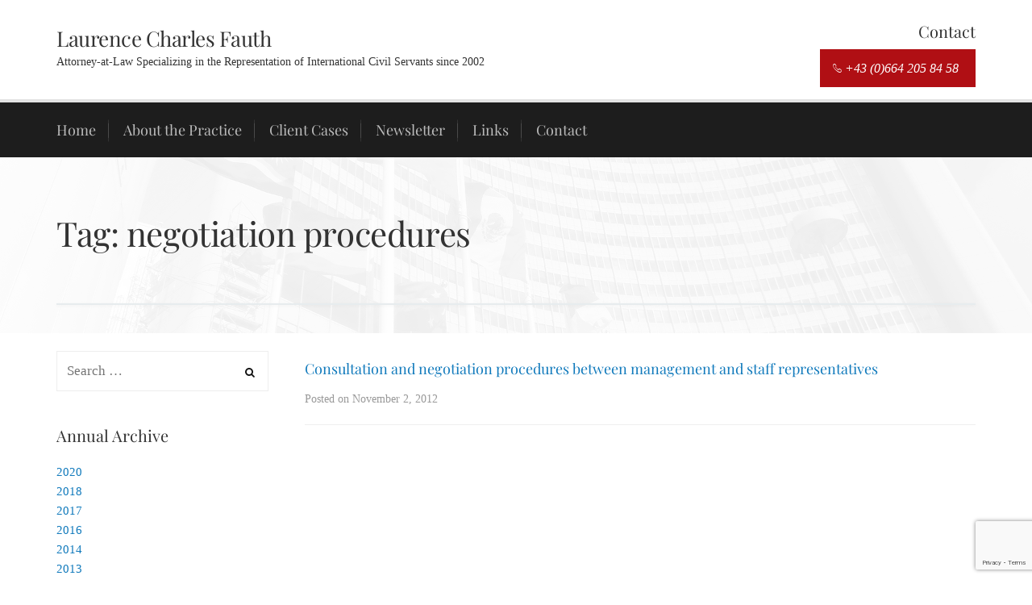

--- FILE ---
content_type: text/html; charset=UTF-8
request_url: https://www.unattorney.com/tag/negotiation-procedures/
body_size: 10000
content:
<!DOCTYPE html>
<html lang="en-US">
	<head>
		<meta charset="UTF-8">
		<meta name="viewport" content="width=device-width, initial-scale=1">
		<link rel="profile" href="http://gmpg.org/xfn/11">
		<link rel="pingback" href="https://www.unattorney.com/xmlrpc.php">
		<meta name='robots' content='index, follow, max-image-preview:large, max-snippet:-1, max-video-preview:-1' />

	<!-- This site is optimized with the Yoast SEO plugin v26.4 - https://yoast.com/wordpress/plugins/seo/ -->
	<title>negotiation procedures Archives - Laurence Charles Fauth</title>
	<link rel="canonical" href="https://www.unattorney.com/tag/negotiation-procedures/" />
	<meta property="og:locale" content="en_US" />
	<meta property="og:type" content="article" />
	<meta property="og:title" content="negotiation procedures Archives - Laurence Charles Fauth" />
	<meta property="og:url" content="https://www.unattorney.com/tag/negotiation-procedures/" />
	<meta property="og:site_name" content="Laurence Charles Fauth" />
	<meta name="twitter:card" content="summary_large_image" />
	<script type="application/ld+json" class="yoast-schema-graph">{"@context":"https://schema.org","@graph":[{"@type":"CollectionPage","@id":"https://www.unattorney.com/tag/negotiation-procedures/","url":"https://www.unattorney.com/tag/negotiation-procedures/","name":"negotiation procedures Archives - Laurence Charles Fauth","isPartOf":{"@id":"https://www.unattorney.com/#website"},"breadcrumb":{"@id":"https://www.unattorney.com/tag/negotiation-procedures/#breadcrumb"},"inLanguage":"en-US"},{"@type":"BreadcrumbList","@id":"https://www.unattorney.com/tag/negotiation-procedures/#breadcrumb","itemListElement":[{"@type":"ListItem","position":1,"name":"Home","item":"https://www.unattorney.com/"},{"@type":"ListItem","position":2,"name":"negotiation procedures"}]},{"@type":"WebSite","@id":"https://www.unattorney.com/#website","url":"https://www.unattorney.com/","name":"Laurence Charles Fauth, Attorney","description":"Attorney-at-Law   Specializing in the Representation of International Civil Servants since 2002","publisher":{"@id":"https://www.unattorney.com/#organization"},"potentialAction":[{"@type":"SearchAction","target":{"@type":"EntryPoint","urlTemplate":"https://www.unattorney.com/?s={search_term_string}"},"query-input":{"@type":"PropertyValueSpecification","valueRequired":true,"valueName":"search_term_string"}}],"inLanguage":"en-US"},{"@type":"Organization","@id":"https://www.unattorney.com/#organization","name":"Laurence Charles Fauth, Attorney","url":"https://www.unattorney.com/","logo":{"@type":"ImageObject","inLanguage":"en-US","@id":"https://www.unattorney.com/#/schema/logo/image/","url":"https://www.unattorney.com/wp-content/uploads/2019/11/laurence-charles-fauth.png","contentUrl":"https://www.unattorney.com/wp-content/uploads/2019/11/laurence-charles-fauth.png","width":282,"height":40,"caption":"Laurence Charles Fauth, Attorney"},"image":{"@id":"https://www.unattorney.com/#/schema/logo/image/"}}]}</script>
	<!-- / Yoast SEO plugin. -->


<link rel="alternate" type="application/rss+xml" title="Laurence Charles Fauth &raquo; Feed" href="https://www.unattorney.com/feed/" />
<link rel="alternate" type="application/rss+xml" title="Laurence Charles Fauth &raquo; Comments Feed" href="https://www.unattorney.com/comments/feed/" />
<link rel="alternate" type="application/rss+xml" title="Laurence Charles Fauth &raquo; negotiation procedures Tag Feed" href="https://www.unattorney.com/tag/negotiation-procedures/feed/" />
<style id='wp-img-auto-sizes-contain-inline-css' type='text/css'>
img:is([sizes=auto i],[sizes^="auto," i]){contain-intrinsic-size:3000px 1500px}
/*# sourceURL=wp-img-auto-sizes-contain-inline-css */
</style>
<style id='wp-emoji-styles-inline-css' type='text/css'>

	img.wp-smiley, img.emoji {
		display: inline !important;
		border: none !important;
		box-shadow: none !important;
		height: 1em !important;
		width: 1em !important;
		margin: 0 0.07em !important;
		vertical-align: -0.1em !important;
		background: none !important;
		padding: 0 !important;
	}
/*# sourceURL=wp-emoji-styles-inline-css */
</style>
<link rel='stylesheet' id='wp-block-library-css' href='https://www.unattorney.com/wp-includes/css/dist/block-library/style.min.css?ver=6.9' type='text/css' media='all' />
<style id='global-styles-inline-css' type='text/css'>
:root{--wp--preset--aspect-ratio--square: 1;--wp--preset--aspect-ratio--4-3: 4/3;--wp--preset--aspect-ratio--3-4: 3/4;--wp--preset--aspect-ratio--3-2: 3/2;--wp--preset--aspect-ratio--2-3: 2/3;--wp--preset--aspect-ratio--16-9: 16/9;--wp--preset--aspect-ratio--9-16: 9/16;--wp--preset--color--black: #000000;--wp--preset--color--cyan-bluish-gray: #abb8c3;--wp--preset--color--white: #ffffff;--wp--preset--color--pale-pink: #f78da7;--wp--preset--color--vivid-red: #cf2e2e;--wp--preset--color--luminous-vivid-orange: #ff6900;--wp--preset--color--luminous-vivid-amber: #fcb900;--wp--preset--color--light-green-cyan: #7bdcb5;--wp--preset--color--vivid-green-cyan: #00d084;--wp--preset--color--pale-cyan-blue: #8ed1fc;--wp--preset--color--vivid-cyan-blue: #0693e3;--wp--preset--color--vivid-purple: #9b51e0;--wp--preset--gradient--vivid-cyan-blue-to-vivid-purple: linear-gradient(135deg,rgb(6,147,227) 0%,rgb(155,81,224) 100%);--wp--preset--gradient--light-green-cyan-to-vivid-green-cyan: linear-gradient(135deg,rgb(122,220,180) 0%,rgb(0,208,130) 100%);--wp--preset--gradient--luminous-vivid-amber-to-luminous-vivid-orange: linear-gradient(135deg,rgb(252,185,0) 0%,rgb(255,105,0) 100%);--wp--preset--gradient--luminous-vivid-orange-to-vivid-red: linear-gradient(135deg,rgb(255,105,0) 0%,rgb(207,46,46) 100%);--wp--preset--gradient--very-light-gray-to-cyan-bluish-gray: linear-gradient(135deg,rgb(238,238,238) 0%,rgb(169,184,195) 100%);--wp--preset--gradient--cool-to-warm-spectrum: linear-gradient(135deg,rgb(74,234,220) 0%,rgb(151,120,209) 20%,rgb(207,42,186) 40%,rgb(238,44,130) 60%,rgb(251,105,98) 80%,rgb(254,248,76) 100%);--wp--preset--gradient--blush-light-purple: linear-gradient(135deg,rgb(255,206,236) 0%,rgb(152,150,240) 100%);--wp--preset--gradient--blush-bordeaux: linear-gradient(135deg,rgb(254,205,165) 0%,rgb(254,45,45) 50%,rgb(107,0,62) 100%);--wp--preset--gradient--luminous-dusk: linear-gradient(135deg,rgb(255,203,112) 0%,rgb(199,81,192) 50%,rgb(65,88,208) 100%);--wp--preset--gradient--pale-ocean: linear-gradient(135deg,rgb(255,245,203) 0%,rgb(182,227,212) 50%,rgb(51,167,181) 100%);--wp--preset--gradient--electric-grass: linear-gradient(135deg,rgb(202,248,128) 0%,rgb(113,206,126) 100%);--wp--preset--gradient--midnight: linear-gradient(135deg,rgb(2,3,129) 0%,rgb(40,116,252) 100%);--wp--preset--font-size--small: 13px;--wp--preset--font-size--medium: 20px;--wp--preset--font-size--large: 36px;--wp--preset--font-size--x-large: 42px;--wp--preset--spacing--20: 0.44rem;--wp--preset--spacing--30: 0.67rem;--wp--preset--spacing--40: 1rem;--wp--preset--spacing--50: 1.5rem;--wp--preset--spacing--60: 2.25rem;--wp--preset--spacing--70: 3.38rem;--wp--preset--spacing--80: 5.06rem;--wp--preset--shadow--natural: 6px 6px 9px rgba(0, 0, 0, 0.2);--wp--preset--shadow--deep: 12px 12px 50px rgba(0, 0, 0, 0.4);--wp--preset--shadow--sharp: 6px 6px 0px rgba(0, 0, 0, 0.2);--wp--preset--shadow--outlined: 6px 6px 0px -3px rgb(255, 255, 255), 6px 6px rgb(0, 0, 0);--wp--preset--shadow--crisp: 6px 6px 0px rgb(0, 0, 0);}:where(.is-layout-flex){gap: 0.5em;}:where(.is-layout-grid){gap: 0.5em;}body .is-layout-flex{display: flex;}.is-layout-flex{flex-wrap: wrap;align-items: center;}.is-layout-flex > :is(*, div){margin: 0;}body .is-layout-grid{display: grid;}.is-layout-grid > :is(*, div){margin: 0;}:where(.wp-block-columns.is-layout-flex){gap: 2em;}:where(.wp-block-columns.is-layout-grid){gap: 2em;}:where(.wp-block-post-template.is-layout-flex){gap: 1.25em;}:where(.wp-block-post-template.is-layout-grid){gap: 1.25em;}.has-black-color{color: var(--wp--preset--color--black) !important;}.has-cyan-bluish-gray-color{color: var(--wp--preset--color--cyan-bluish-gray) !important;}.has-white-color{color: var(--wp--preset--color--white) !important;}.has-pale-pink-color{color: var(--wp--preset--color--pale-pink) !important;}.has-vivid-red-color{color: var(--wp--preset--color--vivid-red) !important;}.has-luminous-vivid-orange-color{color: var(--wp--preset--color--luminous-vivid-orange) !important;}.has-luminous-vivid-amber-color{color: var(--wp--preset--color--luminous-vivid-amber) !important;}.has-light-green-cyan-color{color: var(--wp--preset--color--light-green-cyan) !important;}.has-vivid-green-cyan-color{color: var(--wp--preset--color--vivid-green-cyan) !important;}.has-pale-cyan-blue-color{color: var(--wp--preset--color--pale-cyan-blue) !important;}.has-vivid-cyan-blue-color{color: var(--wp--preset--color--vivid-cyan-blue) !important;}.has-vivid-purple-color{color: var(--wp--preset--color--vivid-purple) !important;}.has-black-background-color{background-color: var(--wp--preset--color--black) !important;}.has-cyan-bluish-gray-background-color{background-color: var(--wp--preset--color--cyan-bluish-gray) !important;}.has-white-background-color{background-color: var(--wp--preset--color--white) !important;}.has-pale-pink-background-color{background-color: var(--wp--preset--color--pale-pink) !important;}.has-vivid-red-background-color{background-color: var(--wp--preset--color--vivid-red) !important;}.has-luminous-vivid-orange-background-color{background-color: var(--wp--preset--color--luminous-vivid-orange) !important;}.has-luminous-vivid-amber-background-color{background-color: var(--wp--preset--color--luminous-vivid-amber) !important;}.has-light-green-cyan-background-color{background-color: var(--wp--preset--color--light-green-cyan) !important;}.has-vivid-green-cyan-background-color{background-color: var(--wp--preset--color--vivid-green-cyan) !important;}.has-pale-cyan-blue-background-color{background-color: var(--wp--preset--color--pale-cyan-blue) !important;}.has-vivid-cyan-blue-background-color{background-color: var(--wp--preset--color--vivid-cyan-blue) !important;}.has-vivid-purple-background-color{background-color: var(--wp--preset--color--vivid-purple) !important;}.has-black-border-color{border-color: var(--wp--preset--color--black) !important;}.has-cyan-bluish-gray-border-color{border-color: var(--wp--preset--color--cyan-bluish-gray) !important;}.has-white-border-color{border-color: var(--wp--preset--color--white) !important;}.has-pale-pink-border-color{border-color: var(--wp--preset--color--pale-pink) !important;}.has-vivid-red-border-color{border-color: var(--wp--preset--color--vivid-red) !important;}.has-luminous-vivid-orange-border-color{border-color: var(--wp--preset--color--luminous-vivid-orange) !important;}.has-luminous-vivid-amber-border-color{border-color: var(--wp--preset--color--luminous-vivid-amber) !important;}.has-light-green-cyan-border-color{border-color: var(--wp--preset--color--light-green-cyan) !important;}.has-vivid-green-cyan-border-color{border-color: var(--wp--preset--color--vivid-green-cyan) !important;}.has-pale-cyan-blue-border-color{border-color: var(--wp--preset--color--pale-cyan-blue) !important;}.has-vivid-cyan-blue-border-color{border-color: var(--wp--preset--color--vivid-cyan-blue) !important;}.has-vivid-purple-border-color{border-color: var(--wp--preset--color--vivid-purple) !important;}.has-vivid-cyan-blue-to-vivid-purple-gradient-background{background: var(--wp--preset--gradient--vivid-cyan-blue-to-vivid-purple) !important;}.has-light-green-cyan-to-vivid-green-cyan-gradient-background{background: var(--wp--preset--gradient--light-green-cyan-to-vivid-green-cyan) !important;}.has-luminous-vivid-amber-to-luminous-vivid-orange-gradient-background{background: var(--wp--preset--gradient--luminous-vivid-amber-to-luminous-vivid-orange) !important;}.has-luminous-vivid-orange-to-vivid-red-gradient-background{background: var(--wp--preset--gradient--luminous-vivid-orange-to-vivid-red) !important;}.has-very-light-gray-to-cyan-bluish-gray-gradient-background{background: var(--wp--preset--gradient--very-light-gray-to-cyan-bluish-gray) !important;}.has-cool-to-warm-spectrum-gradient-background{background: var(--wp--preset--gradient--cool-to-warm-spectrum) !important;}.has-blush-light-purple-gradient-background{background: var(--wp--preset--gradient--blush-light-purple) !important;}.has-blush-bordeaux-gradient-background{background: var(--wp--preset--gradient--blush-bordeaux) !important;}.has-luminous-dusk-gradient-background{background: var(--wp--preset--gradient--luminous-dusk) !important;}.has-pale-ocean-gradient-background{background: var(--wp--preset--gradient--pale-ocean) !important;}.has-electric-grass-gradient-background{background: var(--wp--preset--gradient--electric-grass) !important;}.has-midnight-gradient-background{background: var(--wp--preset--gradient--midnight) !important;}.has-small-font-size{font-size: var(--wp--preset--font-size--small) !important;}.has-medium-font-size{font-size: var(--wp--preset--font-size--medium) !important;}.has-large-font-size{font-size: var(--wp--preset--font-size--large) !important;}.has-x-large-font-size{font-size: var(--wp--preset--font-size--x-large) !important;}
/*# sourceURL=global-styles-inline-css */
</style>

<style id='classic-theme-styles-inline-css' type='text/css'>
/*! This file is auto-generated */
.wp-block-button__link{color:#fff;background-color:#32373c;border-radius:9999px;box-shadow:none;text-decoration:none;padding:calc(.667em + 2px) calc(1.333em + 2px);font-size:1.125em}.wp-block-file__button{background:#32373c;color:#fff;text-decoration:none}
/*# sourceURL=/wp-includes/css/classic-themes.min.css */
</style>
<link rel='stylesheet' id='contact-form-7-css' href='https://www.unattorney.com/wp-content/plugins/contact-form-7/includes/css/styles.css?ver=6.1.3' type='text/css' media='all' />
<link rel='stylesheet' id='ccfw-style-css' href='https://www.unattorney.com/wp-content/themes/judgement/style.css?ver=6.9' type='text/css' media='all' />
<link rel='stylesheet' id='font-awesome-css' href='https://www.unattorney.com/wp-content/plugins/elementor/assets/lib/font-awesome/css/font-awesome.min.css?ver=4.7.0' type='text/css' media='all' />
<link rel='stylesheet' id='ccfw-ionicons-css' href='https://www.unattorney.com/wp-content/themes/judgement/css/ionicons.css?ver=6.9' type='text/css' media='all' />
<link rel='stylesheet' id='ccfw-elementor-css' href='https://www.unattorney.com/wp-content/themes/judgement/css/elementor.css?ver=6.9' type='text/css' media='all' />
<link rel='stylesheet' id='ccfw-animate-css' href='https://www.unattorney.com/wp-content/themes/judgement/css/animate.css?ver=6.9' type='text/css' media='all' />
<!--n2css--><!--n2js--><script type="text/javascript" src="https://www.unattorney.com/wp-includes/js/jquery/jquery.min.js?ver=3.7.1" id="jquery-core-js"></script>
<script type="text/javascript" src="https://www.unattorney.com/wp-includes/js/jquery/jquery-migrate.min.js?ver=3.4.1" id="jquery-migrate-js"></script>
<link rel="https://api.w.org/" href="https://www.unattorney.com/wp-json/" /><link rel="alternate" title="JSON" type="application/json" href="https://www.unattorney.com/wp-json/wp/v2/tags/69" /><link rel="EditURI" type="application/rsd+xml" title="RSD" href="https://www.unattorney.com/xmlrpc.php?rsd" />
<meta name="generator" content="WordPress 6.9" />
<meta name="generator" content="Elementor 3.33.1; features: additional_custom_breakpoints; settings: css_print_method-external, google_font-enabled, font_display-auto">
			<style>
				.e-con.e-parent:nth-of-type(n+4):not(.e-lazyloaded):not(.e-no-lazyload),
				.e-con.e-parent:nth-of-type(n+4):not(.e-lazyloaded):not(.e-no-lazyload) * {
					background-image: none !important;
				}
				@media screen and (max-height: 1024px) {
					.e-con.e-parent:nth-of-type(n+3):not(.e-lazyloaded):not(.e-no-lazyload),
					.e-con.e-parent:nth-of-type(n+3):not(.e-lazyloaded):not(.e-no-lazyload) * {
						background-image: none !important;
					}
				}
				@media screen and (max-height: 640px) {
					.e-con.e-parent:nth-of-type(n+2):not(.e-lazyloaded):not(.e-no-lazyload),
					.e-con.e-parent:nth-of-type(n+2):not(.e-lazyloaded):not(.e-no-lazyload) * {
						background-image: none !important;
					}
				}
			</style>
			<style id="sccss">.ccfw-last-footer{
		display:block;
}

.elementor-page-340 .ccfw-first-footer-wrapper{
		display:none;
}

.elementor-page-1316 .ccfw-first-footer-wrapper{
		display:none;
}

.page-id-2 .ccfw-first-footer-wrapper{
		display:none;
}

.elementor-page-1218 .ccfw-first-footer-wrapper{
		display:none;
}

.single-post .ccfw-first-footer-wrapper{
		display:none;
}

.elementor-page-1285 .ccfw-first-footer-wrapper{
		display:none;
}

.entry-header {
    background-image: url("/wp-content/uploads/2019/01/vienna-88369_1920.jpg");
    
    background-color: rgb(191, 169, 128);
}

.ccfw-blog-loop-item .ccfw-entry-content {
    display: none;
}
.ccfw-blog-loop-item .ccfw-entry-meta .byline {
    display: none;
}
.ccfw-blog-loop-item .ccfw-entry-meta {
    display: block;
}
.ccfw-blog-loop-item .ccfw-entry-title h2, .ccfw-blog-loop-item .ccfw-entry-title a, .content-area .ccfw-blog-loop-item .ccfw-entry-header h2 {
    font-size: 18px !important;
    line-height: 24px !important;
    color: #117abc;
}
.content-area .ccfw-blog-loop-item .ccfw-entry-footer {
		display: none;
}
.ccfw-blog-loop-item {
    border: none;
    border-bottom: 1px solid #eee;
    padding: 0;
}
.content-area .ccfw-single-post .ccfw-entry-footer {
		display: none;
}
.content-area .ccfw-single-post .ccfw-entry-content {
		margin-bottom: 50px
}

@media only screen and (max-width: 1200px) {
		.ccfw-site-text-logo {
    padding: 35px 0px 0 0;
    white-space: unset;
		}
}</style><style id="kirki-inline-styles">.ccfw-site-logo img{height:50px;}.ccfw-header-details .widget.widget_text i{color:#bfa980;}.post-navigation span.meta-nav, .mc4wp-form input[type="submit"], .content-area input[type="submit"], .content-area input[type="button"], .ccfw-content .widget a.button, .blog-menu > li > a:before, .blog-menu > .has-children li a:hover, .ccfw-content .widget a.button, .ccfw-first-footer-wrapper .textwidget li:before, .advanced-sidebar-menu ul li.current_page_item > a, .advanced-sidebar-menu ul li.current_page_item > a:hover, .advanced-sidebar-menu ul li.current_page_parent > a, .advanced-sidebar-menu ul li.current_page_parent > a:hover, .advanced-sidebar-menu ul ul.children li a, .advanced-sidebar-menu ul ul.children{background-color:#bfa980;}.ccfw-blog-pagination ul li.active a, .blog-menu > .has-children li a:hover, .advanced-sidebar-menu ul li.current_page_item > a, .advanced-sidebar-menu ul li.current_page_item > a:hover, .advanced-sidebar-menu ul li.current_page_parent > a, .advanced-sidebar-menu ul li.current_page_parent > a:hover, .advanced-sidebar-menu ul ul.children li a{border-color:#bfa980;}body .content-area .elementor-widget-tabs.elementor-tabs-view-horizontal .elementor-tab-desktop-title.elementor-active{border-top-color:#bfa980;}.sticky, .ccfw-content .widget_text.widget, .advanced-sidebar-menu ul > li > a:hover, .sidebar.right-sidebar .advanced-sidebar-menu ul > li > a:hover{border-left-color:#bfa980;}.blog-menu > li.current_page_item > a, .blog-menu > li.current_page_item:hover > a, .blog-menu > li.current_page_ancestor > a, .blog-menu > li.current_page_ancestor:hover > a, .blog-menu > li.current_page_parent > a, .blog-menu > li.current_page_parent:hover > a, .blog-menu > .has-children li a:hover, .blog-menu ul.children li:hover > a, .blog-menu li ul li a:hover, .blog-menu ul.children li:hover > a, .blog-menu li ul li a:hover, .advanced-sidebar-menu ul li.current_page_item > a, .advanced-sidebar-menu ul li.current_page_item > a:hover, .advanced-sidebar-menu ul li.current_page_parent > a, .advanced-sidebar-menu ul li.current_page_parent > a:hover, .advanced-sidebar-menu ul ul.children li a, .content-area input[type="submit"], .content-area input[type="reset"], .content-area input[type="button"], .jetpack_subscription_widget input[type="submit"], .ccfw-content .widget a.button{color:#fff;}a{color:#117abc;}a:hover{color:#000000;}#wrapper{background-color:#fff;}.ccfw-header-topbar{background-color:#f6f6f6;}.ccfw-header-topbar, .ccfw-header-topbar a{color:#888;}.ccfw-header-main{background-color:#fff;}.ccfw-site-title a{color:#333;}.ccfw-site-description{color:#333;}.ccfw-header-main, .ccfw-header-main h4{color:#333;}.ccfw-first-footer-wrapper{background-color:#222;}.ccfw-first-footer-wrapper, .ccfw-first-footer-wrapper h4, .ccfw-first-footer-wrapper p{color:#fff;}.ccfw-first-footer-wrapper a{color:#fff;}.ccfw-first-footer-wrapper a:hover{color:#ccc;}.ccfw-last-footer{background-color:#282828;color:#ccc;}.ccfw-last-footer a{color:#fff;}body, input, select, textarea, button, .elementor-widget-tabs .elementor-tab-title > span, body .elementor-widget-button .elementor-button{font-family:Muli;font-size:17px;font-weight:400;line-height:1.6;text-transform:none;color:#444;}body .blog-menu > li > a, body h1, body h2, body h3, body h4, body h5, body h6{font-family:Playfair Display;}.blog-menu > li > a{font-family:Playfair Display;font-size:18px;font-weight:400;letter-spacing:0px;text-transform:none;}h1, .entry-header h1{font-family:Playfair Display;font-size:42px;font-weight:400;line-height:1.4;text-transform:none;color:#333333;}h2{font-family:Playfair Display;font-size:34px;font-weight:400;letter-spacing:0px;line-height:1.4;text-transform:none;color:#333333;}h3{font-family:Playfair Display;font-size:28px;font-weight:400;letter-spacing:0px;line-height:1.4;text-transform:none;color:#333333;}h4{font-family:Playfair Display;font-size:26px;font-weight:400;letter-spacing:0px;line-height:1.5;text-transform:none;color:#333333;}h5{font-family:Playfair Display;font-size:22px;font-weight:400;line-height:1.5;text-transform:none;color:#333333;}h6{font-family:Playfair Display;font-size:16px;font-weight:400;line-height:1.5;text-transform:none;color:#333333;}/* cyrillic */
@font-face {
  font-family: 'Playfair Display';
  font-style: normal;
  font-weight: 400;
  font-display: swap;
  src: url(https://www.unattorney.com/wp-content/fonts/playfair-display/nuFvD-vYSZviVYUb_rj3ij__anPXJzDwcbmjWBN2PKdFvXDTbtPY_Q.woff2) format('woff2');
  unicode-range: U+0301, U+0400-045F, U+0490-0491, U+04B0-04B1, U+2116;
}
/* vietnamese */
@font-face {
  font-family: 'Playfair Display';
  font-style: normal;
  font-weight: 400;
  font-display: swap;
  src: url(https://www.unattorney.com/wp-content/fonts/playfair-display/nuFvD-vYSZviVYUb_rj3ij__anPXJzDwcbmjWBN2PKdFvXDYbtPY_Q.woff2) format('woff2');
  unicode-range: U+0102-0103, U+0110-0111, U+0128-0129, U+0168-0169, U+01A0-01A1, U+01AF-01B0, U+0300-0301, U+0303-0304, U+0308-0309, U+0323, U+0329, U+1EA0-1EF9, U+20AB;
}
/* latin-ext */
@font-face {
  font-family: 'Playfair Display';
  font-style: normal;
  font-weight: 400;
  font-display: swap;
  src: url(https://www.unattorney.com/wp-content/fonts/playfair-display/nuFvD-vYSZviVYUb_rj3ij__anPXJzDwcbmjWBN2PKdFvXDZbtPY_Q.woff2) format('woff2');
  unicode-range: U+0100-02BA, U+02BD-02C5, U+02C7-02CC, U+02CE-02D7, U+02DD-02FF, U+0304, U+0308, U+0329, U+1D00-1DBF, U+1E00-1E9F, U+1EF2-1EFF, U+2020, U+20A0-20AB, U+20AD-20C0, U+2113, U+2C60-2C7F, U+A720-A7FF;
}
/* latin */
@font-face {
  font-family: 'Playfair Display';
  font-style: normal;
  font-weight: 400;
  font-display: swap;
  src: url(https://www.unattorney.com/wp-content/fonts/playfair-display/nuFvD-vYSZviVYUb_rj3ij__anPXJzDwcbmjWBN2PKdFvXDXbtM.woff2) format('woff2');
  unicode-range: U+0000-00FF, U+0131, U+0152-0153, U+02BB-02BC, U+02C6, U+02DA, U+02DC, U+0304, U+0308, U+0329, U+2000-206F, U+20AC, U+2122, U+2191, U+2193, U+2212, U+2215, U+FEFF, U+FFFD;
}/* cyrillic */
@font-face {
  font-family: 'Playfair Display';
  font-style: normal;
  font-weight: 400;
  font-display: swap;
  src: url(https://www.unattorney.com/wp-content/fonts/playfair-display/nuFvD-vYSZviVYUb_rj3ij__anPXJzDwcbmjWBN2PKdFvXDTbtPY_Q.woff2) format('woff2');
  unicode-range: U+0301, U+0400-045F, U+0490-0491, U+04B0-04B1, U+2116;
}
/* vietnamese */
@font-face {
  font-family: 'Playfair Display';
  font-style: normal;
  font-weight: 400;
  font-display: swap;
  src: url(https://www.unattorney.com/wp-content/fonts/playfair-display/nuFvD-vYSZviVYUb_rj3ij__anPXJzDwcbmjWBN2PKdFvXDYbtPY_Q.woff2) format('woff2');
  unicode-range: U+0102-0103, U+0110-0111, U+0128-0129, U+0168-0169, U+01A0-01A1, U+01AF-01B0, U+0300-0301, U+0303-0304, U+0308-0309, U+0323, U+0329, U+1EA0-1EF9, U+20AB;
}
/* latin-ext */
@font-face {
  font-family: 'Playfair Display';
  font-style: normal;
  font-weight: 400;
  font-display: swap;
  src: url(https://www.unattorney.com/wp-content/fonts/playfair-display/nuFvD-vYSZviVYUb_rj3ij__anPXJzDwcbmjWBN2PKdFvXDZbtPY_Q.woff2) format('woff2');
  unicode-range: U+0100-02BA, U+02BD-02C5, U+02C7-02CC, U+02CE-02D7, U+02DD-02FF, U+0304, U+0308, U+0329, U+1D00-1DBF, U+1E00-1E9F, U+1EF2-1EFF, U+2020, U+20A0-20AB, U+20AD-20C0, U+2113, U+2C60-2C7F, U+A720-A7FF;
}
/* latin */
@font-face {
  font-family: 'Playfair Display';
  font-style: normal;
  font-weight: 400;
  font-display: swap;
  src: url(https://www.unattorney.com/wp-content/fonts/playfair-display/nuFvD-vYSZviVYUb_rj3ij__anPXJzDwcbmjWBN2PKdFvXDXbtM.woff2) format('woff2');
  unicode-range: U+0000-00FF, U+0131, U+0152-0153, U+02BB-02BC, U+02C6, U+02DA, U+02DC, U+0304, U+0308, U+0329, U+2000-206F, U+20AC, U+2122, U+2191, U+2193, U+2212, U+2215, U+FEFF, U+FFFD;
}/* cyrillic */
@font-face {
  font-family: 'Playfair Display';
  font-style: normal;
  font-weight: 400;
  font-display: swap;
  src: url(https://www.unattorney.com/wp-content/fonts/playfair-display/nuFvD-vYSZviVYUb_rj3ij__anPXJzDwcbmjWBN2PKdFvXDTbtPY_Q.woff2) format('woff2');
  unicode-range: U+0301, U+0400-045F, U+0490-0491, U+04B0-04B1, U+2116;
}
/* vietnamese */
@font-face {
  font-family: 'Playfair Display';
  font-style: normal;
  font-weight: 400;
  font-display: swap;
  src: url(https://www.unattorney.com/wp-content/fonts/playfair-display/nuFvD-vYSZviVYUb_rj3ij__anPXJzDwcbmjWBN2PKdFvXDYbtPY_Q.woff2) format('woff2');
  unicode-range: U+0102-0103, U+0110-0111, U+0128-0129, U+0168-0169, U+01A0-01A1, U+01AF-01B0, U+0300-0301, U+0303-0304, U+0308-0309, U+0323, U+0329, U+1EA0-1EF9, U+20AB;
}
/* latin-ext */
@font-face {
  font-family: 'Playfair Display';
  font-style: normal;
  font-weight: 400;
  font-display: swap;
  src: url(https://www.unattorney.com/wp-content/fonts/playfair-display/nuFvD-vYSZviVYUb_rj3ij__anPXJzDwcbmjWBN2PKdFvXDZbtPY_Q.woff2) format('woff2');
  unicode-range: U+0100-02BA, U+02BD-02C5, U+02C7-02CC, U+02CE-02D7, U+02DD-02FF, U+0304, U+0308, U+0329, U+1D00-1DBF, U+1E00-1E9F, U+1EF2-1EFF, U+2020, U+20A0-20AB, U+20AD-20C0, U+2113, U+2C60-2C7F, U+A720-A7FF;
}
/* latin */
@font-face {
  font-family: 'Playfair Display';
  font-style: normal;
  font-weight: 400;
  font-display: swap;
  src: url(https://www.unattorney.com/wp-content/fonts/playfair-display/nuFvD-vYSZviVYUb_rj3ij__anPXJzDwcbmjWBN2PKdFvXDXbtM.woff2) format('woff2');
  unicode-range: U+0000-00FF, U+0131, U+0152-0153, U+02BB-02BC, U+02C6, U+02DA, U+02DC, U+0304, U+0308, U+0329, U+2000-206F, U+20AC, U+2122, U+2191, U+2193, U+2212, U+2215, U+FEFF, U+FFFD;
}</style>	
	</head>
	<body class="archive tag tag-negotiation-procedures tag-69 wp-theme-judgement group-blog elementor-default elementor-kit-1618">
		<div id="wrapper">	
			<header id="ccfw-header-wrap">
								     <!--CUSTOM-->	
				     <!--<div class="ccfw-header-topbar">
						<div class="container">
							<div class="row">
								<div class="col-sm-9 col-md-8 col-lg-8 top-bar-left">
																										</div>
								<div class="col-sm-3 col-md-4 col-lg-4 top-bar-right">
																										</div>
							</div>
						</div>
					</div>-->
								<div class="ccfw-header-main">
					<div class="container">
						<div class="row">
							<div class="col-sm-12 col-md-12 col-lg-12">
											<div class="ccfw-site-text-logo">
				<h1 class="ccfw-site-title"><a href="https://www.unattorney.com/" rel="home">Laurence Charles Fauth</a></h1>
									<p class="ccfw-site-description">Attorney-at-Law   Specializing in the Representation of International Civil Servants since 2002</p>
							</div>
											<div class="ccfw-header-branding">
																		<div class="ccfw-header-details-right">
											<div id="text-13" class="widget widget_text"><h4 class="widget-title"><span>Contact</span></h4>			<div class="textwidget"><p><a href="tel:+436642058458"><i class="ion-ios-telephone-outline"> +43 (0)664 205 84 58</i></a></p>
</div>
		</div>										</div>
																		 
									
								</div>               
							</div>
						</div>
					</div>
				</div>
				<div class="ccfw-header-nav">
								
		<div class="container">
			<div class="row">
				<div class="col-lg-12">
					<div class="ccfw-primary-nav clearfix">
						<div class="ccfw-primary-nav-mobile toggle-container visible-sm-block visible-xs-block clearfix">
							<div class="nav-toggle toggle">
								<div class="bar"></div>
								<div class="bar"></div>
								<div class="bar"></div>
							</div>
							<div class="search-toggle toggle">
								<div class="metal"></div>
								<div class="glass"></div>
								<div class="handle"></div>
							</div>
						</div> 
						<div class="blog-search hide">
							<form role="search" method="get" class="search-form" action="https://www.unattorney.com/">
				<label>
					<span class="screen-reader-text">Search for:</span>
					<input type="search" class="search-field" placeholder="Search &hellip;" value="" name="s" />
				</label>
				<input type="submit" class="search-submit" value="Search" />
			</form>						</div>
						<ul class="blog-menu visible-md-block visible-lg-block">
							<li id="menu-item-1167" class="menu-item menu-item-type-post_type menu-item-object-page menu-item-home menu-item-1167"><a href="https://www.unattorney.com/"><span>Home</span></a></li>
<li id="menu-item-1159" class="menu-item menu-item-type-post_type menu-item-object-page menu-item-1159"><a href="https://www.unattorney.com/about-us/"><span>About the Practice</span></a></li>
<li id="menu-item-1592" class="menu-item menu-item-type-post_type menu-item-object-page menu-item-1592"><a href="https://www.unattorney.com/client-cases/"><span>Client Cases</span></a></li>
<li id="menu-item-1261" class="menu-item menu-item-type-post_type menu-item-object-page menu-item-1261"><a href="https://www.unattorney.com/newsletter/"><span>Newsletter</span></a></li>
<li id="menu-item-1162" class="menu-item menu-item-type-post_type menu-item-object-page menu-item-1162"><a href="https://www.unattorney.com/sample-page/"><span>Links</span></a></li>
<li id="menu-item-1065" class="menu-item menu-item-type-post_type menu-item-object-page menu-item-1065"><a href="https://www.unattorney.com/contact-us/"><span>Contact</span></a></li>
						</ul>
						<ul class="mobile-menu">
							<div class="collapse navbar-collapse"><ul id="menu-primary-menu-1" class="nav navbar-nav"><li class="menu-item menu-item-type-post_type menu-item-object-page menu-item-home menu-item-1167"><a title="Home" href="https://www.unattorney.com/">Home</a></li>
<li class="menu-item menu-item-type-post_type menu-item-object-page menu-item-1159"><a title="About the Practice" href="https://www.unattorney.com/about-us/">About the Practice</a></li>
<li class="menu-item menu-item-type-post_type menu-item-object-page menu-item-1592"><a title="Client Cases" href="https://www.unattorney.com/client-cases/">Client Cases</a></li>
<li class="menu-item menu-item-type-post_type menu-item-object-page menu-item-1261"><a title="Newsletter" href="https://www.unattorney.com/newsletter/">Newsletter</a></li>
<li class="menu-item menu-item-type-post_type menu-item-object-page menu-item-1162"><a title="Links" href="https://www.unattorney.com/sample-page/">Links</a></li>
<li class="menu-item menu-item-type-post_type menu-item-object-page menu-item-1065"><a title="Contact" href="https://www.unattorney.com/contact-us/">Contact</a></li>
</ul></div>						</ul>
					</div>
				</div>
			</div>
		</div>
						</div>
				<div class="ccfw-header-before-content">
					<div class="container">
						<div class="row">
							<div class="col-sm-12 col-md-12 col-lg-12">
															</div>
						</div>
					</div>
				</div>
			</header>

			<div class="sticky-header">
				<div class="container">
					<div class="row">
						<div class="col-sm-12 col-md-12 col-lg-12 display-table">
							<!--CUSTOM-->
							<!--			<div class="ccfw-site-text-logo">
				<h1 class="ccfw-site-title"><a href="https://www.unattorney.com/" rel="home">Laurence Charles Fauth</a></h1>
									<p class="ccfw-site-description">Attorney-at-Law   Specializing in the Representation of International Civil Servants since 2002</p>
							</div>
			-->
										
		<div class="container">
			<div class="row">
				<div class="col-lg-12">
					<div class="ccfw-primary-nav clearfix">
						<div class="ccfw-primary-nav-mobile toggle-container visible-sm-block visible-xs-block clearfix">
							<div class="nav-toggle toggle">
								<div class="bar"></div>
								<div class="bar"></div>
								<div class="bar"></div>
							</div>
							<div class="search-toggle toggle">
								<div class="metal"></div>
								<div class="glass"></div>
								<div class="handle"></div>
							</div>
						</div> 
						<div class="blog-search hide">
							<form role="search" method="get" class="search-form" action="https://www.unattorney.com/">
				<label>
					<span class="screen-reader-text">Search for:</span>
					<input type="search" class="search-field" placeholder="Search &hellip;" value="" name="s" />
				</label>
				<input type="submit" class="search-submit" value="Search" />
			</form>						</div>
						<ul class="blog-menu visible-md-block visible-lg-block">
							<li class="menu-item menu-item-type-post_type menu-item-object-page menu-item-home menu-item-1167"><a href="https://www.unattorney.com/"><span>Home</span></a></li>
<li class="menu-item menu-item-type-post_type menu-item-object-page menu-item-1159"><a href="https://www.unattorney.com/about-us/"><span>About the Practice</span></a></li>
<li class="menu-item menu-item-type-post_type menu-item-object-page menu-item-1592"><a href="https://www.unattorney.com/client-cases/"><span>Client Cases</span></a></li>
<li class="menu-item menu-item-type-post_type menu-item-object-page menu-item-1261"><a href="https://www.unattorney.com/newsletter/"><span>Newsletter</span></a></li>
<li class="menu-item menu-item-type-post_type menu-item-object-page menu-item-1162"><a href="https://www.unattorney.com/sample-page/"><span>Links</span></a></li>
<li class="menu-item menu-item-type-post_type menu-item-object-page menu-item-1065"><a href="https://www.unattorney.com/contact-us/"><span>Contact</span></a></li>
						</ul>
						<ul class="mobile-menu">
							<div class="collapse navbar-collapse"><ul id="menu-primary-menu-3" class="nav navbar-nav"><li class="menu-item menu-item-type-post_type menu-item-object-page menu-item-home menu-item-1167"><a title="Home" href="https://www.unattorney.com/">Home</a></li>
<li class="menu-item menu-item-type-post_type menu-item-object-page menu-item-1159"><a title="About the Practice" href="https://www.unattorney.com/about-us/">About the Practice</a></li>
<li class="menu-item menu-item-type-post_type menu-item-object-page menu-item-1592"><a title="Client Cases" href="https://www.unattorney.com/client-cases/">Client Cases</a></li>
<li class="menu-item menu-item-type-post_type menu-item-object-page menu-item-1261"><a title="Newsletter" href="https://www.unattorney.com/newsletter/">Newsletter</a></li>
<li class="menu-item menu-item-type-post_type menu-item-object-page menu-item-1162"><a title="Links" href="https://www.unattorney.com/sample-page/">Links</a></li>
<li class="menu-item menu-item-type-post_type menu-item-object-page menu-item-1065"><a title="Contact" href="https://www.unattorney.com/contact-us/">Contact</a></li>
</ul></div>						</ul>
					</div>
				</div>
			</div>
		</div>
								</div>
					</div>
				</div>
			</div>
			<div id="ccfw-page-wrap" class="hfeed site"><div class="ccfw-content">
	<header class="entry-header">
		<div class="container">
			<div class="row">
				<div class="col-lg-12 col-md-12">
					<h1 class="page-title">Tag: <span>negotiation procedures</span></h1>				</div>
			</div>
		</div>
	</header><!-- .entry-header -->

    <div class="ccfw-breadcrumbs-wrapper"><div class="container"><div class="row"><div class="col-lg-12 col-md-12"><div class="ccfw-breadcrumbs"></div></div></div></div></div>    
	<div class="container">
		<div class="row">
							<div class="col-lg-9 col-md-9 col-md-push-3 col-lg-push-3 right-content">
					<div id="primary" class="content-area">
	<main id="main" class="site-main" role="main">

		
						
				<article id="post-1531" class="ccfw-blog-loop-item post-1531 post type-post status-publish format-standard hentry category-archive tag-consultation-procedures tag-negotiation-procedures">
	
		<header class="ccfw-entry-header">
			<h2 class="ccfw-entry-title"><a href="https://www.unattorney.com/2012/11/02/consultation-and-negotiation-procedures-between-management-and-staff-representatives/" rel="bookmark">Consultation and negotiation procedures between management and staff representatives</a></h2>
							<div class="ccfw-entry-meta">
					<span class="posted-on">Posted on <a href="https://www.unattorney.com/2012/11/02/consultation-and-negotiation-procedures-between-management-and-staff-representatives/" rel="bookmark"><time class="entry-date published" datetime="2012-11-02T10:16:10+01:00">November 2, 2012</time></a></span><span class="byline"> by <span class="author vcard"><a class="url fn n" href="https://www.unattorney.com/author/unattorney/">unattorney</a></span></span>				</div>
					</header>

		<div class="ccfw-entry-content">
							<p> <a href="https://www.unattorney.com/2012/11/02/consultation-and-negotiation-procedures-between-management-and-staff-representatives/#more-1531" class="more-link">Read More</a></p>
		</div><!-- .entry-content -->

		<footer class="ccfw-entry-footer">
			<span class="cat-links">Posted in <a href="https://www.unattorney.com/category/archive/" rel="category tag">Archive</a></span><span class="tags-links">Tagged <a href="https://www.unattorney.com/tag/consultation-procedures/" rel="tag">consultation procedures</a>, <a href="https://www.unattorney.com/tag/negotiation-procedures/" rel="tag">negotiation procedures</a></span>		</footer><!-- .entry-footer -->	

		
		</article><!-- #post-## -->
			
			
		
	</main><!-- #main -->
</div><!-- #primary -->				</div>
				<div class="col-lg-3 col-md-3 col-md-pull-9 col-lg-pull-9">
					
<div id="secondary" class="ccfw-default-sidebar widget-area" role="complementary">
	<aside id="search-2" class="widget widget_search"><form role="search" method="get" class="search-form" action="https://www.unattorney.com/">
				<label>
					<span class="screen-reader-text">Search for:</span>
					<input type="search" class="search-field" placeholder="Search &hellip;" value="" name="s" />
				</label>
				<input type="submit" class="search-submit" value="Search" />
			</form></aside><aside id="annual_archive_widget-2" class="widget Annual_Archive_Widget"><h4 class="widget-title">Annual Archive</h4>		<ul>
			<li><a href='https://www.unattorney.com/2020/'>2020</a></li>
	<li><a href='https://www.unattorney.com/2018/'>2018</a></li>
	<li><a href='https://www.unattorney.com/2017/'>2017</a></li>
	<li><a href='https://www.unattorney.com/2016/'>2016</a></li>
	<li><a href='https://www.unattorney.com/2014/'>2014</a></li>
	<li><a href='https://www.unattorney.com/2013/'>2013</a></li>
	<li><a href='https://www.unattorney.com/2012/'>2012</a></li>
	<li><a href='https://www.unattorney.com/2011/'>2011</a></li>
	<li><a href='https://www.unattorney.com/2010/'>2010</a></li>
	<li><a href='https://www.unattorney.com/2009/'>2009</a></li>
	<li><a href='https://www.unattorney.com/2008/'>2008</a></li>
	<li><a href='https://www.unattorney.com/2007/'>2007</a></li>
	<li><a href='https://www.unattorney.com/2006/'>2006</a></li>
	<li><a href='https://www.unattorney.com/2005/'>2005</a></li>
		</ul>
		</aside></div><!-- #secondary -->
				</div>
					</div>
	</div>
</div>
<footer class="ccfw-footer-container"> 
			<div class="ccfw-first-footer-wrapper">
			<div class="container">
				<div class="row">
											<div class="col-lg-3 col-md-3 col-sm-12 col-xs-12 first-footer-1">
							<div id="text-10" class="widget widget_text"><h4 class="widget-title">Contact</h4>			<div class="textwidget"><p class="with-icon"><i class="ion-ios-location-outline"></i>Sautergasse 53/13<br> 1160 Vienna, Austria.</p>

<p class="with-icon"><i class="ion-ios-telephone-outline"></i><span><a href="tel:+436642058458">+43 (0)664 205 84 58</a></span></p>

<p class="with-icon"><i class="ion-social-skype-outline"></i><span><a href="skype:laurence.fauth?chat">laurence.fauth</a></span></p>

<p class="with-icon"><i class="ion-ios-email-outline"></i><span><a href="mailto:info@unattorney.com">info@unattorney.com</a></span></p>
</div>
		</div>   
						</div>
																								</div>
			</div>
		</div>
	    <!-- /first footer -->

    <div class="ccfw-last-footer">
        <div class="container">
            <div class="row">
                <div class="col-lg-12 col-md-12 col-sm-12 col-xs-12">
					<div class="ccfw-footer-msg">
					<div class="site-info">
        				<!--CUSTOM-->
						<span>Copyright © Laurence C. Fauth </span>
						<span class="sep"></span>
						<span>All rights reserved. </span>
						<span class="sep"></span>
						<span><a href="/privacy-policy" style="color: #cccccc;">Privacy Policy</a> </span>
						<span class="sep"></span>
						<span><a href="/privacy-policy" style="color: #cccccc;">Imprint</a> </span>
						<span class="sep"></span>This web site is designed for general information only. The information presented at this site should not be construed to be formal legal advice nor the formation of a lawyer/client relationship. </span><!--Custom-->
    				</div><!-- /site-info -->
					<a href="#" id="ccfw-back-to-top" title="Back to top"><i class="fa fa-angle-up"></i></a>
					</div>
                </div>
            </div>
        </div>
    </div>
</footer>
</div><!-- /#ccfw-page-wrap -->
</div><!-- /#wrapper -->
<script type="speculationrules">
{"prefetch":[{"source":"document","where":{"and":[{"href_matches":"/*"},{"not":{"href_matches":["/wp-*.php","/wp-admin/*","/wp-content/uploads/*","/wp-content/*","/wp-content/plugins/*","/wp-content/themes/judgement/*","/*\\?(.+)"]}},{"not":{"selector_matches":"a[rel~=\"nofollow\"]"}},{"not":{"selector_matches":".no-prefetch, .no-prefetch a"}}]},"eagerness":"conservative"}]}
</script>
			<script>
				const lazyloadRunObserver = () => {
					const lazyloadBackgrounds = document.querySelectorAll( `.e-con.e-parent:not(.e-lazyloaded)` );
					const lazyloadBackgroundObserver = new IntersectionObserver( ( entries ) => {
						entries.forEach( ( entry ) => {
							if ( entry.isIntersecting ) {
								let lazyloadBackground = entry.target;
								if( lazyloadBackground ) {
									lazyloadBackground.classList.add( 'e-lazyloaded' );
								}
								lazyloadBackgroundObserver.unobserve( entry.target );
							}
						});
					}, { rootMargin: '200px 0px 200px 0px' } );
					lazyloadBackgrounds.forEach( ( lazyloadBackground ) => {
						lazyloadBackgroundObserver.observe( lazyloadBackground );
					} );
				};
				const events = [
					'DOMContentLoaded',
					'elementor/lazyload/observe',
				];
				events.forEach( ( event ) => {
					document.addEventListener( event, lazyloadRunObserver );
				} );
			</script>
			<script type="text/javascript" src="https://www.unattorney.com/wp-includes/js/dist/hooks.min.js?ver=dd5603f07f9220ed27f1" id="wp-hooks-js"></script>
<script type="text/javascript" src="https://www.unattorney.com/wp-includes/js/dist/i18n.min.js?ver=c26c3dc7bed366793375" id="wp-i18n-js"></script>
<script type="text/javascript" id="wp-i18n-js-after">
/* <![CDATA[ */
wp.i18n.setLocaleData( { 'text direction\u0004ltr': [ 'ltr' ] } );
//# sourceURL=wp-i18n-js-after
/* ]]> */
</script>
<script type="text/javascript" src="https://www.unattorney.com/wp-content/plugins/contact-form-7/includes/swv/js/index.js?ver=6.1.3" id="swv-js"></script>
<script type="text/javascript" id="contact-form-7-js-before">
/* <![CDATA[ */
var wpcf7 = {
    "api": {
        "root": "https:\/\/www.unattorney.com\/wp-json\/",
        "namespace": "contact-form-7\/v1"
    }
};
//# sourceURL=contact-form-7-js-before
/* ]]> */
</script>
<script type="text/javascript" src="https://www.unattorney.com/wp-content/plugins/contact-form-7/includes/js/index.js?ver=6.1.3" id="contact-form-7-js"></script>
<script type="text/javascript" src="https://www.unattorney.com/wp-content/themes/judgement/js/navigation.js?ver=20161205" id="ccfw-navigation-js"></script>
<script type="text/javascript" src="https://www.unattorney.com/wp-content/themes/judgement/js/main.js?ver=20161205" id="ccfw-main-js"></script>
<script type="text/javascript" src="https://www.unattorney.com/wp-content/themes/judgement/js/skip-link-focus-fix.js?ver=20130115" id="ccfw-skip-link-focus-fix-js"></script>
<script type="text/javascript" src="https://www.google.com/recaptcha/api.js?render=6LcCnIQUAAAAACK--2ap7Mqsiw4PGFJ9qiCrCvCb&amp;ver=3.0" id="google-recaptcha-js"></script>
<script type="text/javascript" src="https://www.unattorney.com/wp-includes/js/dist/vendor/wp-polyfill.min.js?ver=3.15.0" id="wp-polyfill-js"></script>
<script type="text/javascript" id="wpcf7-recaptcha-js-before">
/* <![CDATA[ */
var wpcf7_recaptcha = {
    "sitekey": "6LcCnIQUAAAAACK--2ap7Mqsiw4PGFJ9qiCrCvCb",
    "actions": {
        "homepage": "homepage",
        "contactform": "contactform"
    }
};
//# sourceURL=wpcf7-recaptcha-js-before
/* ]]> */
</script>
<script type="text/javascript" src="https://www.unattorney.com/wp-content/plugins/contact-form-7/modules/recaptcha/index.js?ver=6.1.3" id="wpcf7-recaptcha-js"></script>
<script id="wp-emoji-settings" type="application/json">
{"baseUrl":"https://s.w.org/images/core/emoji/17.0.2/72x72/","ext":".png","svgUrl":"https://s.w.org/images/core/emoji/17.0.2/svg/","svgExt":".svg","source":{"concatemoji":"https://www.unattorney.com/wp-includes/js/wp-emoji-release.min.js?ver=6.9"}}
</script>
<script type="module">
/* <![CDATA[ */
/*! This file is auto-generated */
const a=JSON.parse(document.getElementById("wp-emoji-settings").textContent),o=(window._wpemojiSettings=a,"wpEmojiSettingsSupports"),s=["flag","emoji"];function i(e){try{var t={supportTests:e,timestamp:(new Date).valueOf()};sessionStorage.setItem(o,JSON.stringify(t))}catch(e){}}function c(e,t,n){e.clearRect(0,0,e.canvas.width,e.canvas.height),e.fillText(t,0,0);t=new Uint32Array(e.getImageData(0,0,e.canvas.width,e.canvas.height).data);e.clearRect(0,0,e.canvas.width,e.canvas.height),e.fillText(n,0,0);const a=new Uint32Array(e.getImageData(0,0,e.canvas.width,e.canvas.height).data);return t.every((e,t)=>e===a[t])}function p(e,t){e.clearRect(0,0,e.canvas.width,e.canvas.height),e.fillText(t,0,0);var n=e.getImageData(16,16,1,1);for(let e=0;e<n.data.length;e++)if(0!==n.data[e])return!1;return!0}function u(e,t,n,a){switch(t){case"flag":return n(e,"\ud83c\udff3\ufe0f\u200d\u26a7\ufe0f","\ud83c\udff3\ufe0f\u200b\u26a7\ufe0f")?!1:!n(e,"\ud83c\udde8\ud83c\uddf6","\ud83c\udde8\u200b\ud83c\uddf6")&&!n(e,"\ud83c\udff4\udb40\udc67\udb40\udc62\udb40\udc65\udb40\udc6e\udb40\udc67\udb40\udc7f","\ud83c\udff4\u200b\udb40\udc67\u200b\udb40\udc62\u200b\udb40\udc65\u200b\udb40\udc6e\u200b\udb40\udc67\u200b\udb40\udc7f");case"emoji":return!a(e,"\ud83e\u1fac8")}return!1}function f(e,t,n,a){let r;const o=(r="undefined"!=typeof WorkerGlobalScope&&self instanceof WorkerGlobalScope?new OffscreenCanvas(300,150):document.createElement("canvas")).getContext("2d",{willReadFrequently:!0}),s=(o.textBaseline="top",o.font="600 32px Arial",{});return e.forEach(e=>{s[e]=t(o,e,n,a)}),s}function r(e){var t=document.createElement("script");t.src=e,t.defer=!0,document.head.appendChild(t)}a.supports={everything:!0,everythingExceptFlag:!0},new Promise(t=>{let n=function(){try{var e=JSON.parse(sessionStorage.getItem(o));if("object"==typeof e&&"number"==typeof e.timestamp&&(new Date).valueOf()<e.timestamp+604800&&"object"==typeof e.supportTests)return e.supportTests}catch(e){}return null}();if(!n){if("undefined"!=typeof Worker&&"undefined"!=typeof OffscreenCanvas&&"undefined"!=typeof URL&&URL.createObjectURL&&"undefined"!=typeof Blob)try{var e="postMessage("+f.toString()+"("+[JSON.stringify(s),u.toString(),c.toString(),p.toString()].join(",")+"));",a=new Blob([e],{type:"text/javascript"});const r=new Worker(URL.createObjectURL(a),{name:"wpTestEmojiSupports"});return void(r.onmessage=e=>{i(n=e.data),r.terminate(),t(n)})}catch(e){}i(n=f(s,u,c,p))}t(n)}).then(e=>{for(const n in e)a.supports[n]=e[n],a.supports.everything=a.supports.everything&&a.supports[n],"flag"!==n&&(a.supports.everythingExceptFlag=a.supports.everythingExceptFlag&&a.supports[n]);var t;a.supports.everythingExceptFlag=a.supports.everythingExceptFlag&&!a.supports.flag,a.supports.everything||((t=a.source||{}).concatemoji?r(t.concatemoji):t.wpemoji&&t.twemoji&&(r(t.twemoji),r(t.wpemoji)))});
//# sourceURL=https://www.unattorney.com/wp-includes/js/wp-emoji-loader.min.js
/* ]]> */
</script>
</body>
</html>

--- FILE ---
content_type: text/html; charset=utf-8
request_url: https://www.google.com/recaptcha/api2/anchor?ar=1&k=6LcCnIQUAAAAACK--2ap7Mqsiw4PGFJ9qiCrCvCb&co=aHR0cHM6Ly93d3cudW5hdHRvcm5leS5jb206NDQz&hl=en&v=PoyoqOPhxBO7pBk68S4YbpHZ&size=invisible&anchor-ms=20000&execute-ms=30000&cb=t6izp3v1oztd
body_size: 48828
content:
<!DOCTYPE HTML><html dir="ltr" lang="en"><head><meta http-equiv="Content-Type" content="text/html; charset=UTF-8">
<meta http-equiv="X-UA-Compatible" content="IE=edge">
<title>reCAPTCHA</title>
<style type="text/css">
/* cyrillic-ext */
@font-face {
  font-family: 'Roboto';
  font-style: normal;
  font-weight: 400;
  font-stretch: 100%;
  src: url(//fonts.gstatic.com/s/roboto/v48/KFO7CnqEu92Fr1ME7kSn66aGLdTylUAMa3GUBHMdazTgWw.woff2) format('woff2');
  unicode-range: U+0460-052F, U+1C80-1C8A, U+20B4, U+2DE0-2DFF, U+A640-A69F, U+FE2E-FE2F;
}
/* cyrillic */
@font-face {
  font-family: 'Roboto';
  font-style: normal;
  font-weight: 400;
  font-stretch: 100%;
  src: url(//fonts.gstatic.com/s/roboto/v48/KFO7CnqEu92Fr1ME7kSn66aGLdTylUAMa3iUBHMdazTgWw.woff2) format('woff2');
  unicode-range: U+0301, U+0400-045F, U+0490-0491, U+04B0-04B1, U+2116;
}
/* greek-ext */
@font-face {
  font-family: 'Roboto';
  font-style: normal;
  font-weight: 400;
  font-stretch: 100%;
  src: url(//fonts.gstatic.com/s/roboto/v48/KFO7CnqEu92Fr1ME7kSn66aGLdTylUAMa3CUBHMdazTgWw.woff2) format('woff2');
  unicode-range: U+1F00-1FFF;
}
/* greek */
@font-face {
  font-family: 'Roboto';
  font-style: normal;
  font-weight: 400;
  font-stretch: 100%;
  src: url(//fonts.gstatic.com/s/roboto/v48/KFO7CnqEu92Fr1ME7kSn66aGLdTylUAMa3-UBHMdazTgWw.woff2) format('woff2');
  unicode-range: U+0370-0377, U+037A-037F, U+0384-038A, U+038C, U+038E-03A1, U+03A3-03FF;
}
/* math */
@font-face {
  font-family: 'Roboto';
  font-style: normal;
  font-weight: 400;
  font-stretch: 100%;
  src: url(//fonts.gstatic.com/s/roboto/v48/KFO7CnqEu92Fr1ME7kSn66aGLdTylUAMawCUBHMdazTgWw.woff2) format('woff2');
  unicode-range: U+0302-0303, U+0305, U+0307-0308, U+0310, U+0312, U+0315, U+031A, U+0326-0327, U+032C, U+032F-0330, U+0332-0333, U+0338, U+033A, U+0346, U+034D, U+0391-03A1, U+03A3-03A9, U+03B1-03C9, U+03D1, U+03D5-03D6, U+03F0-03F1, U+03F4-03F5, U+2016-2017, U+2034-2038, U+203C, U+2040, U+2043, U+2047, U+2050, U+2057, U+205F, U+2070-2071, U+2074-208E, U+2090-209C, U+20D0-20DC, U+20E1, U+20E5-20EF, U+2100-2112, U+2114-2115, U+2117-2121, U+2123-214F, U+2190, U+2192, U+2194-21AE, U+21B0-21E5, U+21F1-21F2, U+21F4-2211, U+2213-2214, U+2216-22FF, U+2308-230B, U+2310, U+2319, U+231C-2321, U+2336-237A, U+237C, U+2395, U+239B-23B7, U+23D0, U+23DC-23E1, U+2474-2475, U+25AF, U+25B3, U+25B7, U+25BD, U+25C1, U+25CA, U+25CC, U+25FB, U+266D-266F, U+27C0-27FF, U+2900-2AFF, U+2B0E-2B11, U+2B30-2B4C, U+2BFE, U+3030, U+FF5B, U+FF5D, U+1D400-1D7FF, U+1EE00-1EEFF;
}
/* symbols */
@font-face {
  font-family: 'Roboto';
  font-style: normal;
  font-weight: 400;
  font-stretch: 100%;
  src: url(//fonts.gstatic.com/s/roboto/v48/KFO7CnqEu92Fr1ME7kSn66aGLdTylUAMaxKUBHMdazTgWw.woff2) format('woff2');
  unicode-range: U+0001-000C, U+000E-001F, U+007F-009F, U+20DD-20E0, U+20E2-20E4, U+2150-218F, U+2190, U+2192, U+2194-2199, U+21AF, U+21E6-21F0, U+21F3, U+2218-2219, U+2299, U+22C4-22C6, U+2300-243F, U+2440-244A, U+2460-24FF, U+25A0-27BF, U+2800-28FF, U+2921-2922, U+2981, U+29BF, U+29EB, U+2B00-2BFF, U+4DC0-4DFF, U+FFF9-FFFB, U+10140-1018E, U+10190-1019C, U+101A0, U+101D0-101FD, U+102E0-102FB, U+10E60-10E7E, U+1D2C0-1D2D3, U+1D2E0-1D37F, U+1F000-1F0FF, U+1F100-1F1AD, U+1F1E6-1F1FF, U+1F30D-1F30F, U+1F315, U+1F31C, U+1F31E, U+1F320-1F32C, U+1F336, U+1F378, U+1F37D, U+1F382, U+1F393-1F39F, U+1F3A7-1F3A8, U+1F3AC-1F3AF, U+1F3C2, U+1F3C4-1F3C6, U+1F3CA-1F3CE, U+1F3D4-1F3E0, U+1F3ED, U+1F3F1-1F3F3, U+1F3F5-1F3F7, U+1F408, U+1F415, U+1F41F, U+1F426, U+1F43F, U+1F441-1F442, U+1F444, U+1F446-1F449, U+1F44C-1F44E, U+1F453, U+1F46A, U+1F47D, U+1F4A3, U+1F4B0, U+1F4B3, U+1F4B9, U+1F4BB, U+1F4BF, U+1F4C8-1F4CB, U+1F4D6, U+1F4DA, U+1F4DF, U+1F4E3-1F4E6, U+1F4EA-1F4ED, U+1F4F7, U+1F4F9-1F4FB, U+1F4FD-1F4FE, U+1F503, U+1F507-1F50B, U+1F50D, U+1F512-1F513, U+1F53E-1F54A, U+1F54F-1F5FA, U+1F610, U+1F650-1F67F, U+1F687, U+1F68D, U+1F691, U+1F694, U+1F698, U+1F6AD, U+1F6B2, U+1F6B9-1F6BA, U+1F6BC, U+1F6C6-1F6CF, U+1F6D3-1F6D7, U+1F6E0-1F6EA, U+1F6F0-1F6F3, U+1F6F7-1F6FC, U+1F700-1F7FF, U+1F800-1F80B, U+1F810-1F847, U+1F850-1F859, U+1F860-1F887, U+1F890-1F8AD, U+1F8B0-1F8BB, U+1F8C0-1F8C1, U+1F900-1F90B, U+1F93B, U+1F946, U+1F984, U+1F996, U+1F9E9, U+1FA00-1FA6F, U+1FA70-1FA7C, U+1FA80-1FA89, U+1FA8F-1FAC6, U+1FACE-1FADC, U+1FADF-1FAE9, U+1FAF0-1FAF8, U+1FB00-1FBFF;
}
/* vietnamese */
@font-face {
  font-family: 'Roboto';
  font-style: normal;
  font-weight: 400;
  font-stretch: 100%;
  src: url(//fonts.gstatic.com/s/roboto/v48/KFO7CnqEu92Fr1ME7kSn66aGLdTylUAMa3OUBHMdazTgWw.woff2) format('woff2');
  unicode-range: U+0102-0103, U+0110-0111, U+0128-0129, U+0168-0169, U+01A0-01A1, U+01AF-01B0, U+0300-0301, U+0303-0304, U+0308-0309, U+0323, U+0329, U+1EA0-1EF9, U+20AB;
}
/* latin-ext */
@font-face {
  font-family: 'Roboto';
  font-style: normal;
  font-weight: 400;
  font-stretch: 100%;
  src: url(//fonts.gstatic.com/s/roboto/v48/KFO7CnqEu92Fr1ME7kSn66aGLdTylUAMa3KUBHMdazTgWw.woff2) format('woff2');
  unicode-range: U+0100-02BA, U+02BD-02C5, U+02C7-02CC, U+02CE-02D7, U+02DD-02FF, U+0304, U+0308, U+0329, U+1D00-1DBF, U+1E00-1E9F, U+1EF2-1EFF, U+2020, U+20A0-20AB, U+20AD-20C0, U+2113, U+2C60-2C7F, U+A720-A7FF;
}
/* latin */
@font-face {
  font-family: 'Roboto';
  font-style: normal;
  font-weight: 400;
  font-stretch: 100%;
  src: url(//fonts.gstatic.com/s/roboto/v48/KFO7CnqEu92Fr1ME7kSn66aGLdTylUAMa3yUBHMdazQ.woff2) format('woff2');
  unicode-range: U+0000-00FF, U+0131, U+0152-0153, U+02BB-02BC, U+02C6, U+02DA, U+02DC, U+0304, U+0308, U+0329, U+2000-206F, U+20AC, U+2122, U+2191, U+2193, U+2212, U+2215, U+FEFF, U+FFFD;
}
/* cyrillic-ext */
@font-face {
  font-family: 'Roboto';
  font-style: normal;
  font-weight: 500;
  font-stretch: 100%;
  src: url(//fonts.gstatic.com/s/roboto/v48/KFO7CnqEu92Fr1ME7kSn66aGLdTylUAMa3GUBHMdazTgWw.woff2) format('woff2');
  unicode-range: U+0460-052F, U+1C80-1C8A, U+20B4, U+2DE0-2DFF, U+A640-A69F, U+FE2E-FE2F;
}
/* cyrillic */
@font-face {
  font-family: 'Roboto';
  font-style: normal;
  font-weight: 500;
  font-stretch: 100%;
  src: url(//fonts.gstatic.com/s/roboto/v48/KFO7CnqEu92Fr1ME7kSn66aGLdTylUAMa3iUBHMdazTgWw.woff2) format('woff2');
  unicode-range: U+0301, U+0400-045F, U+0490-0491, U+04B0-04B1, U+2116;
}
/* greek-ext */
@font-face {
  font-family: 'Roboto';
  font-style: normal;
  font-weight: 500;
  font-stretch: 100%;
  src: url(//fonts.gstatic.com/s/roboto/v48/KFO7CnqEu92Fr1ME7kSn66aGLdTylUAMa3CUBHMdazTgWw.woff2) format('woff2');
  unicode-range: U+1F00-1FFF;
}
/* greek */
@font-face {
  font-family: 'Roboto';
  font-style: normal;
  font-weight: 500;
  font-stretch: 100%;
  src: url(//fonts.gstatic.com/s/roboto/v48/KFO7CnqEu92Fr1ME7kSn66aGLdTylUAMa3-UBHMdazTgWw.woff2) format('woff2');
  unicode-range: U+0370-0377, U+037A-037F, U+0384-038A, U+038C, U+038E-03A1, U+03A3-03FF;
}
/* math */
@font-face {
  font-family: 'Roboto';
  font-style: normal;
  font-weight: 500;
  font-stretch: 100%;
  src: url(//fonts.gstatic.com/s/roboto/v48/KFO7CnqEu92Fr1ME7kSn66aGLdTylUAMawCUBHMdazTgWw.woff2) format('woff2');
  unicode-range: U+0302-0303, U+0305, U+0307-0308, U+0310, U+0312, U+0315, U+031A, U+0326-0327, U+032C, U+032F-0330, U+0332-0333, U+0338, U+033A, U+0346, U+034D, U+0391-03A1, U+03A3-03A9, U+03B1-03C9, U+03D1, U+03D5-03D6, U+03F0-03F1, U+03F4-03F5, U+2016-2017, U+2034-2038, U+203C, U+2040, U+2043, U+2047, U+2050, U+2057, U+205F, U+2070-2071, U+2074-208E, U+2090-209C, U+20D0-20DC, U+20E1, U+20E5-20EF, U+2100-2112, U+2114-2115, U+2117-2121, U+2123-214F, U+2190, U+2192, U+2194-21AE, U+21B0-21E5, U+21F1-21F2, U+21F4-2211, U+2213-2214, U+2216-22FF, U+2308-230B, U+2310, U+2319, U+231C-2321, U+2336-237A, U+237C, U+2395, U+239B-23B7, U+23D0, U+23DC-23E1, U+2474-2475, U+25AF, U+25B3, U+25B7, U+25BD, U+25C1, U+25CA, U+25CC, U+25FB, U+266D-266F, U+27C0-27FF, U+2900-2AFF, U+2B0E-2B11, U+2B30-2B4C, U+2BFE, U+3030, U+FF5B, U+FF5D, U+1D400-1D7FF, U+1EE00-1EEFF;
}
/* symbols */
@font-face {
  font-family: 'Roboto';
  font-style: normal;
  font-weight: 500;
  font-stretch: 100%;
  src: url(//fonts.gstatic.com/s/roboto/v48/KFO7CnqEu92Fr1ME7kSn66aGLdTylUAMaxKUBHMdazTgWw.woff2) format('woff2');
  unicode-range: U+0001-000C, U+000E-001F, U+007F-009F, U+20DD-20E0, U+20E2-20E4, U+2150-218F, U+2190, U+2192, U+2194-2199, U+21AF, U+21E6-21F0, U+21F3, U+2218-2219, U+2299, U+22C4-22C6, U+2300-243F, U+2440-244A, U+2460-24FF, U+25A0-27BF, U+2800-28FF, U+2921-2922, U+2981, U+29BF, U+29EB, U+2B00-2BFF, U+4DC0-4DFF, U+FFF9-FFFB, U+10140-1018E, U+10190-1019C, U+101A0, U+101D0-101FD, U+102E0-102FB, U+10E60-10E7E, U+1D2C0-1D2D3, U+1D2E0-1D37F, U+1F000-1F0FF, U+1F100-1F1AD, U+1F1E6-1F1FF, U+1F30D-1F30F, U+1F315, U+1F31C, U+1F31E, U+1F320-1F32C, U+1F336, U+1F378, U+1F37D, U+1F382, U+1F393-1F39F, U+1F3A7-1F3A8, U+1F3AC-1F3AF, U+1F3C2, U+1F3C4-1F3C6, U+1F3CA-1F3CE, U+1F3D4-1F3E0, U+1F3ED, U+1F3F1-1F3F3, U+1F3F5-1F3F7, U+1F408, U+1F415, U+1F41F, U+1F426, U+1F43F, U+1F441-1F442, U+1F444, U+1F446-1F449, U+1F44C-1F44E, U+1F453, U+1F46A, U+1F47D, U+1F4A3, U+1F4B0, U+1F4B3, U+1F4B9, U+1F4BB, U+1F4BF, U+1F4C8-1F4CB, U+1F4D6, U+1F4DA, U+1F4DF, U+1F4E3-1F4E6, U+1F4EA-1F4ED, U+1F4F7, U+1F4F9-1F4FB, U+1F4FD-1F4FE, U+1F503, U+1F507-1F50B, U+1F50D, U+1F512-1F513, U+1F53E-1F54A, U+1F54F-1F5FA, U+1F610, U+1F650-1F67F, U+1F687, U+1F68D, U+1F691, U+1F694, U+1F698, U+1F6AD, U+1F6B2, U+1F6B9-1F6BA, U+1F6BC, U+1F6C6-1F6CF, U+1F6D3-1F6D7, U+1F6E0-1F6EA, U+1F6F0-1F6F3, U+1F6F7-1F6FC, U+1F700-1F7FF, U+1F800-1F80B, U+1F810-1F847, U+1F850-1F859, U+1F860-1F887, U+1F890-1F8AD, U+1F8B0-1F8BB, U+1F8C0-1F8C1, U+1F900-1F90B, U+1F93B, U+1F946, U+1F984, U+1F996, U+1F9E9, U+1FA00-1FA6F, U+1FA70-1FA7C, U+1FA80-1FA89, U+1FA8F-1FAC6, U+1FACE-1FADC, U+1FADF-1FAE9, U+1FAF0-1FAF8, U+1FB00-1FBFF;
}
/* vietnamese */
@font-face {
  font-family: 'Roboto';
  font-style: normal;
  font-weight: 500;
  font-stretch: 100%;
  src: url(//fonts.gstatic.com/s/roboto/v48/KFO7CnqEu92Fr1ME7kSn66aGLdTylUAMa3OUBHMdazTgWw.woff2) format('woff2');
  unicode-range: U+0102-0103, U+0110-0111, U+0128-0129, U+0168-0169, U+01A0-01A1, U+01AF-01B0, U+0300-0301, U+0303-0304, U+0308-0309, U+0323, U+0329, U+1EA0-1EF9, U+20AB;
}
/* latin-ext */
@font-face {
  font-family: 'Roboto';
  font-style: normal;
  font-weight: 500;
  font-stretch: 100%;
  src: url(//fonts.gstatic.com/s/roboto/v48/KFO7CnqEu92Fr1ME7kSn66aGLdTylUAMa3KUBHMdazTgWw.woff2) format('woff2');
  unicode-range: U+0100-02BA, U+02BD-02C5, U+02C7-02CC, U+02CE-02D7, U+02DD-02FF, U+0304, U+0308, U+0329, U+1D00-1DBF, U+1E00-1E9F, U+1EF2-1EFF, U+2020, U+20A0-20AB, U+20AD-20C0, U+2113, U+2C60-2C7F, U+A720-A7FF;
}
/* latin */
@font-face {
  font-family: 'Roboto';
  font-style: normal;
  font-weight: 500;
  font-stretch: 100%;
  src: url(//fonts.gstatic.com/s/roboto/v48/KFO7CnqEu92Fr1ME7kSn66aGLdTylUAMa3yUBHMdazQ.woff2) format('woff2');
  unicode-range: U+0000-00FF, U+0131, U+0152-0153, U+02BB-02BC, U+02C6, U+02DA, U+02DC, U+0304, U+0308, U+0329, U+2000-206F, U+20AC, U+2122, U+2191, U+2193, U+2212, U+2215, U+FEFF, U+FFFD;
}
/* cyrillic-ext */
@font-face {
  font-family: 'Roboto';
  font-style: normal;
  font-weight: 900;
  font-stretch: 100%;
  src: url(//fonts.gstatic.com/s/roboto/v48/KFO7CnqEu92Fr1ME7kSn66aGLdTylUAMa3GUBHMdazTgWw.woff2) format('woff2');
  unicode-range: U+0460-052F, U+1C80-1C8A, U+20B4, U+2DE0-2DFF, U+A640-A69F, U+FE2E-FE2F;
}
/* cyrillic */
@font-face {
  font-family: 'Roboto';
  font-style: normal;
  font-weight: 900;
  font-stretch: 100%;
  src: url(//fonts.gstatic.com/s/roboto/v48/KFO7CnqEu92Fr1ME7kSn66aGLdTylUAMa3iUBHMdazTgWw.woff2) format('woff2');
  unicode-range: U+0301, U+0400-045F, U+0490-0491, U+04B0-04B1, U+2116;
}
/* greek-ext */
@font-face {
  font-family: 'Roboto';
  font-style: normal;
  font-weight: 900;
  font-stretch: 100%;
  src: url(//fonts.gstatic.com/s/roboto/v48/KFO7CnqEu92Fr1ME7kSn66aGLdTylUAMa3CUBHMdazTgWw.woff2) format('woff2');
  unicode-range: U+1F00-1FFF;
}
/* greek */
@font-face {
  font-family: 'Roboto';
  font-style: normal;
  font-weight: 900;
  font-stretch: 100%;
  src: url(//fonts.gstatic.com/s/roboto/v48/KFO7CnqEu92Fr1ME7kSn66aGLdTylUAMa3-UBHMdazTgWw.woff2) format('woff2');
  unicode-range: U+0370-0377, U+037A-037F, U+0384-038A, U+038C, U+038E-03A1, U+03A3-03FF;
}
/* math */
@font-face {
  font-family: 'Roboto';
  font-style: normal;
  font-weight: 900;
  font-stretch: 100%;
  src: url(//fonts.gstatic.com/s/roboto/v48/KFO7CnqEu92Fr1ME7kSn66aGLdTylUAMawCUBHMdazTgWw.woff2) format('woff2');
  unicode-range: U+0302-0303, U+0305, U+0307-0308, U+0310, U+0312, U+0315, U+031A, U+0326-0327, U+032C, U+032F-0330, U+0332-0333, U+0338, U+033A, U+0346, U+034D, U+0391-03A1, U+03A3-03A9, U+03B1-03C9, U+03D1, U+03D5-03D6, U+03F0-03F1, U+03F4-03F5, U+2016-2017, U+2034-2038, U+203C, U+2040, U+2043, U+2047, U+2050, U+2057, U+205F, U+2070-2071, U+2074-208E, U+2090-209C, U+20D0-20DC, U+20E1, U+20E5-20EF, U+2100-2112, U+2114-2115, U+2117-2121, U+2123-214F, U+2190, U+2192, U+2194-21AE, U+21B0-21E5, U+21F1-21F2, U+21F4-2211, U+2213-2214, U+2216-22FF, U+2308-230B, U+2310, U+2319, U+231C-2321, U+2336-237A, U+237C, U+2395, U+239B-23B7, U+23D0, U+23DC-23E1, U+2474-2475, U+25AF, U+25B3, U+25B7, U+25BD, U+25C1, U+25CA, U+25CC, U+25FB, U+266D-266F, U+27C0-27FF, U+2900-2AFF, U+2B0E-2B11, U+2B30-2B4C, U+2BFE, U+3030, U+FF5B, U+FF5D, U+1D400-1D7FF, U+1EE00-1EEFF;
}
/* symbols */
@font-face {
  font-family: 'Roboto';
  font-style: normal;
  font-weight: 900;
  font-stretch: 100%;
  src: url(//fonts.gstatic.com/s/roboto/v48/KFO7CnqEu92Fr1ME7kSn66aGLdTylUAMaxKUBHMdazTgWw.woff2) format('woff2');
  unicode-range: U+0001-000C, U+000E-001F, U+007F-009F, U+20DD-20E0, U+20E2-20E4, U+2150-218F, U+2190, U+2192, U+2194-2199, U+21AF, U+21E6-21F0, U+21F3, U+2218-2219, U+2299, U+22C4-22C6, U+2300-243F, U+2440-244A, U+2460-24FF, U+25A0-27BF, U+2800-28FF, U+2921-2922, U+2981, U+29BF, U+29EB, U+2B00-2BFF, U+4DC0-4DFF, U+FFF9-FFFB, U+10140-1018E, U+10190-1019C, U+101A0, U+101D0-101FD, U+102E0-102FB, U+10E60-10E7E, U+1D2C0-1D2D3, U+1D2E0-1D37F, U+1F000-1F0FF, U+1F100-1F1AD, U+1F1E6-1F1FF, U+1F30D-1F30F, U+1F315, U+1F31C, U+1F31E, U+1F320-1F32C, U+1F336, U+1F378, U+1F37D, U+1F382, U+1F393-1F39F, U+1F3A7-1F3A8, U+1F3AC-1F3AF, U+1F3C2, U+1F3C4-1F3C6, U+1F3CA-1F3CE, U+1F3D4-1F3E0, U+1F3ED, U+1F3F1-1F3F3, U+1F3F5-1F3F7, U+1F408, U+1F415, U+1F41F, U+1F426, U+1F43F, U+1F441-1F442, U+1F444, U+1F446-1F449, U+1F44C-1F44E, U+1F453, U+1F46A, U+1F47D, U+1F4A3, U+1F4B0, U+1F4B3, U+1F4B9, U+1F4BB, U+1F4BF, U+1F4C8-1F4CB, U+1F4D6, U+1F4DA, U+1F4DF, U+1F4E3-1F4E6, U+1F4EA-1F4ED, U+1F4F7, U+1F4F9-1F4FB, U+1F4FD-1F4FE, U+1F503, U+1F507-1F50B, U+1F50D, U+1F512-1F513, U+1F53E-1F54A, U+1F54F-1F5FA, U+1F610, U+1F650-1F67F, U+1F687, U+1F68D, U+1F691, U+1F694, U+1F698, U+1F6AD, U+1F6B2, U+1F6B9-1F6BA, U+1F6BC, U+1F6C6-1F6CF, U+1F6D3-1F6D7, U+1F6E0-1F6EA, U+1F6F0-1F6F3, U+1F6F7-1F6FC, U+1F700-1F7FF, U+1F800-1F80B, U+1F810-1F847, U+1F850-1F859, U+1F860-1F887, U+1F890-1F8AD, U+1F8B0-1F8BB, U+1F8C0-1F8C1, U+1F900-1F90B, U+1F93B, U+1F946, U+1F984, U+1F996, U+1F9E9, U+1FA00-1FA6F, U+1FA70-1FA7C, U+1FA80-1FA89, U+1FA8F-1FAC6, U+1FACE-1FADC, U+1FADF-1FAE9, U+1FAF0-1FAF8, U+1FB00-1FBFF;
}
/* vietnamese */
@font-face {
  font-family: 'Roboto';
  font-style: normal;
  font-weight: 900;
  font-stretch: 100%;
  src: url(//fonts.gstatic.com/s/roboto/v48/KFO7CnqEu92Fr1ME7kSn66aGLdTylUAMa3OUBHMdazTgWw.woff2) format('woff2');
  unicode-range: U+0102-0103, U+0110-0111, U+0128-0129, U+0168-0169, U+01A0-01A1, U+01AF-01B0, U+0300-0301, U+0303-0304, U+0308-0309, U+0323, U+0329, U+1EA0-1EF9, U+20AB;
}
/* latin-ext */
@font-face {
  font-family: 'Roboto';
  font-style: normal;
  font-weight: 900;
  font-stretch: 100%;
  src: url(//fonts.gstatic.com/s/roboto/v48/KFO7CnqEu92Fr1ME7kSn66aGLdTylUAMa3KUBHMdazTgWw.woff2) format('woff2');
  unicode-range: U+0100-02BA, U+02BD-02C5, U+02C7-02CC, U+02CE-02D7, U+02DD-02FF, U+0304, U+0308, U+0329, U+1D00-1DBF, U+1E00-1E9F, U+1EF2-1EFF, U+2020, U+20A0-20AB, U+20AD-20C0, U+2113, U+2C60-2C7F, U+A720-A7FF;
}
/* latin */
@font-face {
  font-family: 'Roboto';
  font-style: normal;
  font-weight: 900;
  font-stretch: 100%;
  src: url(//fonts.gstatic.com/s/roboto/v48/KFO7CnqEu92Fr1ME7kSn66aGLdTylUAMa3yUBHMdazQ.woff2) format('woff2');
  unicode-range: U+0000-00FF, U+0131, U+0152-0153, U+02BB-02BC, U+02C6, U+02DA, U+02DC, U+0304, U+0308, U+0329, U+2000-206F, U+20AC, U+2122, U+2191, U+2193, U+2212, U+2215, U+FEFF, U+FFFD;
}

</style>
<link rel="stylesheet" type="text/css" href="https://www.gstatic.com/recaptcha/releases/PoyoqOPhxBO7pBk68S4YbpHZ/styles__ltr.css">
<script nonce="pHh1sQnSRO-1Ip_MNeNcBA" type="text/javascript">window['__recaptcha_api'] = 'https://www.google.com/recaptcha/api2/';</script>
<script type="text/javascript" src="https://www.gstatic.com/recaptcha/releases/PoyoqOPhxBO7pBk68S4YbpHZ/recaptcha__en.js" nonce="pHh1sQnSRO-1Ip_MNeNcBA">
      
    </script></head>
<body><div id="rc-anchor-alert" class="rc-anchor-alert"></div>
<input type="hidden" id="recaptcha-token" value="[base64]">
<script type="text/javascript" nonce="pHh1sQnSRO-1Ip_MNeNcBA">
      recaptcha.anchor.Main.init("[\x22ainput\x22,[\x22bgdata\x22,\x22\x22,\[base64]/[base64]/[base64]/bmV3IHJbeF0oY1swXSk6RT09Mj9uZXcgclt4XShjWzBdLGNbMV0pOkU9PTM/bmV3IHJbeF0oY1swXSxjWzFdLGNbMl0pOkU9PTQ/[base64]/[base64]/[base64]/[base64]/[base64]/[base64]/[base64]/[base64]\x22,\[base64]\\u003d\\u003d\x22,\x22w43Cky5PwoHDqSfCmMKoesKQw5vCmT1cw45BJsOYw4V6OVXCqXhtc8OGwrDDjMOMw5zCpChqwqg1NTXDqTHCjnTDlsO/Yhs9w7PDuMOkw6/DlcKhwovCgcOaEQzCrMKtw7XDqnYtwrvClXHDqcOWZcKXwprCpsK0dwLDi13CqcKDJMKowqzCm2Rmw7LChMOow717PsKzAU/[base64]/DomIOR8KCawnCusOzNE5yCUfDt8OawoHCkxQEX8OOw6TCpwNAFVnDgjLDlX8dwoF3IsK7w5fCm8KbPCEWw4LCiibCkBNBwrs/w5LCk0wObiYcwqLCkMKOAMKcAhvCjUrDnsKuwqbDqG5OWcKgZVHDphrCucOUwox+SAzCmcKHYxAsHwTDpMOqwpxnw6jDiMO9w6TCvMOxwr3Cqg/CsVk9OFNVw77Cn8OFFT3DucO6wpVtwrnDvsObwoDCs8OWw6jCs8OUwoHCu8KBLMOSc8K7wqrCkWd0w4DCmDU+ScODFg0wOcOkw49jwpRUw4fDtMOzLUpGwpsyZsO1wrJCw7TCkUPCnXLCplMgwonCpEFpw4lhNVfCvWnDkcOjMcO9ey4hQ8K7e8O/Pl3Dth/Cr8KJZhrDkMOvwrjCrQcjQMOuUsOtw7AjQMO+w6/CpCIbw57ClsOiLiPDvSrCk8KTw4XDtgDDlkUeV8KKOBPDjWDCusOsw5sabcK3VwU2ZMKfw7PClxPDqcKCCMORw4PDrcKPwqUNQj/[base64]/CmFglw6PDtcO/woLCksKCw4LDpcKkwqU7wqPDvAoiwoUyCRZsR8K/w4XDpxjCmAjCnAV/w6DCssOREUjCmR57e3LCplHCt2oQwplgw6bDucKVw43DkHnDhMKOw7/CjsOuw5dADcOiDcOeKiN+DUYaScKGw5tgwpBxwpQSw6w6w4V5w7wTw4nDjsOSPC9WwpFVWRjDtsKmI8KSw7nCjsKsIcOrNifDnDHCsMKQWQrCk8K6wqfCucOmZMKGX8OfB8K1cDLDsMKaYD8YwpFyG8Oxw4BZwqzDoMKNGTh/wrwUaMKfasKFATbDt2bDicKuJsOID8O8asK6ZHFgw4EEwqd8w4d1csOzw4fCgVnCh8Odw7jCqcKQw5vCucKnw5vCkMOQw7/DuiNtAVcWWMKuwrw/SVPDmh3DjiLCucKvT8KYw58JVcKUJsK/fsKraEhGCcO0HFB2YDHCsx7DkCJAPMOnw4TDmMOXw408TFfDjHMSwpbDtivDhEBNwqjDs8KFEmLDg0fChMOBAGPDvFrCn8OWFMOwa8K+w4nDlsKfwrA0wqnCssOlRBLCgQjCtVHCu3VLw7DDtmsNaFwHHcO/e8K4w7HDvcKFE8ODwqcuHMOCwonDtsKww6XDt8KSwrfDtzfCqRXCtnFyHVbDhR7CoiLCicOXC8KKXmIvG0HDhMKJK2/Ct8OIw5vDucOTOBYtwpHDsAjDg8KMw5d/woQpWMKTF8KSVsKYB3LDpE3CtMOfO0NMw6l6wpRCwrPDunkSTHAZM8Obw7RBTw/CmMKuccKoO8Kww5BGw6vDrSzCnmXDkSvDhcKNJMKIG29iGCtcVsKfDcOdPsOzJEhFw4zCqC/DisOxRcOPwrXDo8OwwrhAd8KiwqXCnxrCrMKpwoHCnQ8xwrtSw7HDpMKdw63CkG/DsxQhwqnCicOdw4QlwoPDjm5PwpjCpi8bHsOzb8OawpZhwqpNw5zCnMKJQwtBwq9iw6/DuF7DuH/CtFXCmUhzw59aTsKwQ0fDpDcfP14BQcKGwrLDgAp3w6fDnsOmw7TDrH9EHXkVw6XDsGTDnEY9JjtBBMK/wqsZMMOIw7jDnRkmE8OSwpPCg8KdasKVLcKVwoUAS8KxHxoaacOzw7fCrcKKwq1Dw7UOWHzCnSjDu8Kow4rCs8OxaTFNfWkRFBbDm1HCjmzDmVVWw5fCrWPClHXCmMK6woFEwrsxMW8cCMOvw7PDrzMgwpHChAAcwqvCm2s/w4Qsw5t0wqozwoLCi8KZKMOVwpBbRVhKw6XDuVHCr8KZT3JswqvCtDgoNcK5CB84IjBPGMOHwpzDicKsRcKqwrDDrz3DqS7CjiYJw5HCmR/DrzLDj8OrVFkPwqrDozfDtyzCmsK9ZwobQMKkw5pZJT3DgsKOw73CocKsXcOAwrIWXC8QQwjCpgrCocOIOsK5Sk/Ctkd8dMKqwrJnw4RswozChsOFwq/CosKnBcO3QBnDlcOVwr/CnXVfwqU4GcKhw5BBfsOQFWjDmH/CkAgdI8KVeVjDpMKYwonCjR7Dlx/CjcK0a2FjwpTCth/[base64]/w6Yywr0gwqTDjHnCvG7CmxbDpljDqA7CiBoafQYhwrnCvg3DuMKPAWAmCV7DtMKcen7CtzfDu03Dp8K7w7fCqcKiEEfCl0wOwpQUw4BjwpRjwppxS8KkNmdbXQ7CvMO6w4FBw7QUCsOHwrRPw5jDvFXCmMOwbMKdwrjDgsKENcKew4nCjMOoY8KLSsOTw6/Cg8OKwpEUwoQkwq/Dly4Kw5bCoVfDnsKrwoYLw5TCmsKXDi3CosO+SlDDn2bCjcKwOhXCosO8w5PDv3o3w6xyw7tBC8KrCXdkYywCw7xzwqbDkxohUMKQM8KTcsOuw7rCu8OKJzfCh8OobsKhJcKuwpkzw4d2wqzCmsOQw51ywrjDpMK+wqQFwpjDgFXCliwHw58ew4tdw6bDrghGY8K/w7LDqMOiWnUleMKhw418w7bCmXMcwoDDuMK0w6XCqcKTwojDuMOpPMO0w79Dwogiw75Hw6PCpCY3w4vCoATDq0nDvhNONcOfwpEew68nAcOkwqLDvsKdTRHCiiNqU17Ct8OHGsOpwpvDsT7CsWYIWcKMw6pvw5ZeNiYfw6/Dn8OUT8OTVcKtwqxqwrXDn03Dp8KMDQbDsSPCgMOew7MyOxjDkhBJwqQ5wrYCJEDCscOgw75FdEXDgMKiQAjDqnwYwq/[base64]/Dg8KNVWjCoMOcw5RgfsKnHsO2fcKdOcKgwpBPwoLCnA4Fw6Fvw6bDnRpiwq3CsXkFwozCsX9AVMKMwr1Qwq7CjQvDh1xMwpjDksOYwq3CucKkw4UHPm88AR7CvC4KCsK7fCHCm8KzbnRuQ8Oqw7oEKX1jUsOiw4PCrCvDrMOqFcO/[base64]/w6bCsn7DkcKpw6ksQsOsdjl0BsOzw6PCtMOhwo3DgAFOw6w4w47ChX9dBXZ/wpTCuS7DtXkrRgImHxFGw5jDnS58CylTdsK/[base64]/ClFzDscKrw5TCi8ONw4fCs8OiTMKowqrDtDTDshHCgUYCwq3Do8KBTcKjA8K6HlwPwpM/[base64]/CqMOJw6EOw6LCtsKNw6nClcKbw4rCjsKPw6EKw4rDucOyM1UwecOlwonDksKyw78zFAMUwrR+T2PCvjHDpMOTw7TCssKtTsKjTwzDnUYAwpU/w49vwoXCihnDhcOxehXCuUzDu8Kbwq7Dpx7DlWTCq8O0w7x4HSbCj0dowp1vw7dFw7tDE8OxCFNIw5/Dn8Ksw6PDqH/ClBrClDrCrmzDp0dPWcONXgV2fcKqwpjDoxUdw5bCojnDi8KIGcK6LQXCjcK3w6bCoRTDhwR8w6vClQEtRkpLw7xJEsO0O8Ojw6jCgGvCmUHCncKofsKKOwRgTj8uw4fDkMKaw6DCjWFFWSjCjBoAIsKXdwNXQATCjWzDjyYAwoY1woRrQMK/[base64]/DkMOoBhEKMAvCt8KfLsOGwq/Dq8ObaMKdw6kpJ8O8wr0SwqXCp8KbWHhJwpouw5gnwpIaw7jCpcKAesKQwrVRXCPCkWsnw64bcDMZwpUPw5fDrsKjwpbDs8KBw7wlwrVxPgLDrsKgwqPDlkTCisOdY8KMw7/CucKIVsKIJMK0US3DnMKQRXLDksKhOcOzU0jCj8ORQsOZw5t9ZcKmw7HCgX9bwqQ4bBcnwpzDtEXCisKawpHDuMOUTDJTw5DCi8O2wo/CuCLDpChawrtrRMOvcMO3wobCsMKfwqfCjALDp8OQLsKVesKQwqTDmTgZb0YoQMOMNMKYG8KZwprCnsOew60lwr0zw73CvVIHworCsUvDh1nDhF/[base64]/CnMKMKgcfWsKgJwxQw4tOesKPfQ3DusO/[base64]/Dkw8bEcKWw5DCucKbEVTDq3rDvsODwrDCpsKqeMKkw7XCpAbCpcKiw6N6wpcpLhXDjBMbwrNnwrdlOV5cwpHCvcKMJ8OkelrDnE8HwqPDh8OSw5nCs09dwrTDtcOYZcK4SjhlMgfDr3Ejc8KOwpzComsyCxtlBF/DiHrDvjBSwpkiEwbCjBrDiTFTNsOewqLDgkHChcOoeVh4w5tmZjpsw5zDsMOzw4gvwrMlw7wFwo7DlBdXWF3Ci0cHTcKRFcKfwr7DoXnCt2vCvjgDU8Kmw6dZDTjCnsOCwofDmnXDiMKOwpTDp1cvXRXDvjnCgcKZw6ZJwpLCqV9sw6/DvRQ5wpvDgxUjbsKCGsKFfcK9wpJKwqrDtcOzMSXDjxvDq23DjHzDlh/DnD3CglTCusKjD8ORI8K0NMOdB1zCmSJ3wqDCsjcwY2tCN1nClj7CsSHCkMOMUVBNw6d6wrBrwoHDqcO6eUU0w4vCq8KgwpzDrcKOw67Cj8OXQgPChS8/[base64]/CmsKTwrbCmUbDscK3woJEwo1Lw59vYsKfw590wrTCpA97BR7Dj8Ofw4N+fDsYw7vDlhLChsK4wocqw73CtBTDmg8/FUjDnV/Dk2MwOk7DuQTCq8KywoTCr8Kgw6UAZsOlQsOGw4LClwjCokrCmD3CnBnDqF/Ci8Oxw6FNwoRww4xSRCnCqsOkwrHDpMK4w4vCp3LDj8K/w7NSJQQfwrQBw7kxZwLCpMOYw5o3wrJ5bxDCsMK1PMKleA16woxvPBDClsKLwqXDiMO5aE3CrBbCoMOdWsKJGMKvw4rDnMK/KGp3wpLCocK4JcKbJBXDryTCvMOUwr42JmPDoDHCrMO3w6bDhGo5SMOjw40Ew7kHwrghShhFCBA4w6HCqUQKKsOWwp5bw5t2woXCkMKvw7/[base64]/DqMOrw5PCjX7DmcK+NUTDvcKkNMKFQcKlw5vDgR1pE8K3wpnDucKgNsOswoUPw6TDih0cw7BEd8KWwoXCusOKbsOlSWXCmTAydCdrSHnCnhnCjMK7aFQTwrHDrXpowozDjsKGw63DpMO0AU/CrXDDkhTDrUIRO8OVAVQlwqDCtMOMDsO9OUEAVcKJwqMawpDDo8OuK8KLa1PCn0/Cm8K1asOUWMKewoVMw5DCtW4mXMKiwrE1wpdtw5Vsw7pMw5wpwpHDm8KnYnDClHN9biXCjUnCkxwuawEEwpQdw5XDkcOewroBV8KxahN+MMOrTMKxS8KCwptjwo13XMOeBWBIwoDDisOewp/DvGtNBGXDiDlpfcOac1PCk0nCrlPCp8K3J8Orw5LChcONB8ODaErCpMOjwpZCw6w6SMO4wo/DphzCu8KBRA8XwqwAwq7CnT7DjT3Cnxc7wrxsGxLCpsOFwpjDsMKQQsOuwqHDpXnDhjEuUDrCgkgxUU8jwpfDgMO/d8KKw6ZawqrChGHDt8KCFwDClsKSwq3DjHZ0w415wpvDoWvDlsOKw7EiwqIRIDjDohHCmcKYw60zw7rCmMKYwqHCksKOBwY/[base64]/DjVHDgsKHw4o+Ix8BRUkvwoR+w5Qlw6Rrw7ZQG00nE0nCvyoTwoVHwolBw7LCu8Ocw6nDswTCncKnMB7Dhi/Dl8Kxwp1+w408XTzDl8KzAipDY3plNBLDjU5Sw4XDj8OWfcOwS8K8Zwxww545wq3DgcOLw7NyTcOBwrJyUcOCw7c4wpYWLB8zw4nCqMOCwq/CvMKsXMOrw45XwqvDm8O0wrtLw5MEw6zDjXYPKTbDksKYG8KPwp9BRMO9UcKwbBHDr8Opd20uwpzDlsKDWMK4HEfDpx/DqcKrW8K+WMOlesOsw5Qmwq7Dl1NSw4AgWsOUw5zDmMK2VCI+w5LCosOrc8OUXVwlw51CQsObwpp+H8K8F8O/wr0WwrrCrXweE8KqO8KhMkrDi8OXeMO7w6HCoi4gPmhmCUYzIDQzw6DCiCx/b8Opw73DlMOGw5bDjcOVY8O5wpLDocOzw7vDhQJ4V8OdQi7DsMO7w6Umw5nDvMONHsKIVijDk0vCsm5qw4vCpcK2w5JoM0AKPMKeNnfCkcOewqXDtj5HJsOMQgDDtmkBw4/Cg8KcPxbDvi1owojDgljCqSoLflTCmElwASsCbsKCw7PDrmrDpcK2ATlbw7taw4fCsVceQ8OfNCPCp3cLw4rCmG82ecOMw5HCsyhgcBXCkcOBTQlVIRzCoj8NwoJNw49penF7w4gfDsO6d8K/[base64]/w5ZLw7nDuMKkT37Dj8KFdSXDjWc4woQmRMKpW3FMw6R+wogFwq3DqjLChAkuw4/[base64]/[base64]/[base64]/CnsKbw5ItLcODE8OaCMO/[base64]/Cj8OSNiIOacObw4zDrF0LQ8Orw4rCqELDtMO3w5FkSVduwpXDqFvDqMOgw4EgwrTDm8K9wqrDgF1HdGjCh8KxEcKKwoPDs8KXwqQ4w4jCoMKwNm3DjcKdYzjCu8K9bQfCgyjCr8O9cRnCnznDv8KOw6M/GcOlWcKfDcOyGgbDksOpUsKkMMK7WMKfwpnClsKgVDdMw4TCt8OuUVPDrMOoIsK+Z8OfwrN8w4FPd8KKw5fDo8OCPcOQPzLCtn/[base64]/CpmDCssKzSMO/[base64]/ExzCocOeAwrCn07CjzXCjynDmsOyw6YZwrPDmQhvDCVZw5/Dh3TCoztXHEk1IsOMcsKoT1LDqcKcPi03XybDnm/DvsO3w4IFwqvDj8Kdwp9dw747w47CiB7CtMKgZlzDhHnCmXEcw6nDrsKHwrV/VsO+w4jCg18Uw4HClMKww4QHw7HCokhrEsOpGgPDqcKwZ8KJw6wDwplvGmTCvMKMfA7ChVlkwpZqdcOVwq/DnzPCrcK0w4dMw5PDrkcsw5sgwqzDokrDqwHDrMKBw5/[base64]/ChD0JMgnDr8KxU8Kpw4haw6rCiMKxK8Otw6XDm8KvTw3DscK3ZsKxw5nDs09NwpQUw4/DoMKof2IHwoPDhjQPw5/DnHPCg2V4U3bCpcK/w4HCsjNjw43DlsKLLFRLw7HCtRUrwrLCpGMGw7jDhsKXRMOCw4EXwo10bMOpHUrCr8K6fcKvV2jCryAUB1YqMg/ChmBYM07CsMOdIVoTw7Jhwp9WCU1iQcOzwpbDuxDCh8OBTEPCqsKoMWQzwpdjwpZRfcKoRcOEwrEvwqXCtsOow5kZw7gQwp8oPQjDo2/[base64]/w7hzwr5BwqjCp3TDvMOLwrUHGsKywrHCs2fDix3DmcKKYDLCqEBbCm/Dr8KMQnQSYzjCosOGVkZNccORw4B/IMKdw7zCtBbDtmsjw7A4IBp7w4hBBFjDs0XDpwnDqMOzwrfChws2eH3CkUFow7vCpcKfPlNqRhPDrE4ZKcKGw5DCihnDtjvDlcKgw6/DmxPDiWbClsOUw53DmsK8UsKgwr12NTYZe2TDlW3CgF4Aw4bDoMKTBhkWA8KFwpDCpBvDryg3wrbCuDBDb8OAX1/CuXDCoMK+BMOwHRvDu8OXecKhN8KGw6TDiitqNxLDnD4xwoJsw5rCssKsZsOgJMKpKMKNw7rDrcORw4klw7E2wqzDv37DjUURVko4wpk/woLCvStVaFQ+DylLwoEVTSdjJsOWw5DDnnvCjVk4SMOswplyw6cMw7rDvcO7wqhPDzPDkMKdMXrCq3cTwqpYwo7CgcKGc8Osw7EswoDDsl9nP8KgwprDrk/CkhzDjsKNwohVw6hfO1lJwqPDrMOkw7bCqRlywo3DpMKSw7ceX1tbwqPDoQLDoRtCw43Dry/DuR9kw4zCkyPCjn4Nw5nCkT7Dk8Ovc8OKWMK5wqLDlRfCpsOZH8OcWldxwp7CrGjCi8KPw67DnsKmbcOSwrzDhHVfD8Kww4TDusKHasOUw7/CpsOGJMKPw7NQwqV3KBQTX8O2OsKaw4BFwoY7wpBQQGVTPjjDhRnCpcO1wrA3wq0jwo3DoGFzCVnCq2QNEcOGSllHfMKOFcKWwoHCtcK1w7/[base64]/fyoXaHQbR8OKRD4kwo7CvQXDuCvCmlbCgcKaw73Dqk5WazQXwo7DjG9Bw5l5w6cwRcOjSV/[base64]/Dj8OeCl5Ib8KJOCvCuVXDm8K6TEFIE0XCkcKIJTQxXgsQw6E/w5zDkh3DrMKcA8OYSGPDtcOhEybDisKaIwk9w7HCnWrDksKHw6zDnsK2wpATw77DlMONV1jDmAbDnFxdwokKw4DDgy9ow7HDmT/Cug4bw6nDtHxEbcO1w6vDjD3CmCUbwr4cw5bCtMKkw4dHFl5xIMK1IMKaJsOLwrZLw6DCk8K5woEaFTICEcKUWwcJJVsTwpDDkz3ClTlQZTs2w5bCij9Yw7/CmlZkw6PDggHDn8KRBcK6PAkewo/CqcKnwpjDrMOUw7/DhsOCwr3DnsOQw57ClRXDkzYFwpNnwr7ClRrDucKcKQoydRo6w4oQPXVDwoYzOcOjAWlLWQrCr8KEw7zDlMKywqtiw7Bzw59LZmfClnDCoMKdDyRhwogOV8OKT8Ofw7EXNcO4wrpqw4ohMm0TwrJ8w7sZJcKFBXvDrirCkCtVw5LDv8KfwpPCocK8w47Dkg/[base64]/w6kzEQFDWENiQcOTwpbDlQHDtncmBzjDnMKFwpnCksO2wpHDk8KRchokw49hXcOfCWfDjsKcw4FKw7rCtMO/KMOhwr/CrTw9wrXCsMKrw4FiOx5JwqnDocO4WzViZEzDt8OOw4DDrz0iFsK1wrzCusOWw7LDt8OZKjjDunXDg8OrEsOxw4RDcFR5fBjDq3dJwrHDinJHcsOrwqHCt8O7eB41wp8NwoDDvRvDhmg+wpELZcO3Lgohw7/DnF3Cnz9FZELCuxYyDMKSbsKEw4DDvUo6wp9Yf8Oiw4TDi8K1L8Knw5DDu8O6w4Jvw54YQ8K6wrnCpcKKNyRPXcOTVsOBFcOdwrBZW1djw4oPw7kALSA4CHPCqXxpF8KgW3AAIFwiw5d4LsKZw5vChsKRATE1w7lEDMKiA8O9wpEhZ1/CkFsSfsKsWCzDtMOKDsKXwo9ABcKcw67DgXg4w5ccw5pAbsKIMSDCucOfXcKJwq/DrsKfwq4WGmfCgn7CrTM7w4xQw57Dj8KROHDDm8K5bBTDoMOWGcKuAn/DjSJpw7wWw63CvhlzJ8OObkRywqUoMMOewpDDjEXCsl3DgSDCiMOiwq/[base64]/CucKeVcKgcAlmdcO0w7lUwq/DtTkcw53Ds8O2wpBzwrM6w7HDrXXDqHvCpFvDssOhZcKWeD9iwq3Dk1LDnBZ7VGTCjgjCsMO+wrzDg8OXQyBAwoLDgcOzRVPCj8Obw5kFw4lqXcKULsOeA8KDwpBaRcORwq8rw4/[base64]/Cv8KqUWYCe8KWMBRCw5wMwq1CAMO5w65zwpLCuTTCv8OrEcOlD1o+IgcJaMOlw7w5C8OhwrQswrQzeWsDwp7Diklvwo/CsEHDvMKQPsKEwr9sb8KwDcO1RMORwovDmXlPwrDCvcO9w7wUw4XDm8O3w6jCtlLCpcO8w7Y2HWnDicOMeQF3KsK9w4Q1wqUMBg1lwqcZwqVrWBvDrTY1ZsK5FMOzdMKnwo8Gw7cOwrPDoFZxaE/DgkFVw4h+ETh/G8Ktw43Dogs5ZFXCp2LDusOyOsOywq7DvsOpEWMzK3xnKhHCl3DCq17CmDQhw7MHw7hIwpAAY0J3fMKpVBVrw5lQEyDDlsKiC2jCtMO7cMK1dsO7wrDCpsKiw6cRw6VowrMeW8OtVsK7w4/Do8KKw6VkD8Kdw40TwojCpMOhYsOuwrt3w6gyFX0xWGA3wqvCk8KYa8K7w6A8w7bDrsKqOsOrwo7DjTDCmSjDoAQ6wo93LcOowqjCo8K5w4XDrwfDkw0JJsKDLTNFw4/[base64]/DusK1anxVLMOKw4V/A25awoTDpRUgbsK8w63ClcKAP2/DhRxjdx3CvybDksKRwovCliLCocOcw7DClH/Cnx7Do0ApHMOtGnxgHEPDjn1Ff2gJwqrCucOjUFppdTLCjcOGwpghBi0FQRTCv8OYwrvDhMKCw7bCijDDksOhw4bCi1ZWwprDscK6wpjDrMKgaH3CgsK8woBtw60Xw4DDlMK/[base64]/CgcOgw7LCrjATOsO7LX7CnEbDtsOvw5/[base64]/Dqm9jwqplwqHClV8mwpzCsx/[base64]/DgMKvwq86wp1AIMKRFH/ClMKvw7oYwoPCvU/[base64]/DkcKYwr7CvkNuAA/DjH5zKsOMw5fDr09yLcKmNcK3wrvCjUdnMxnDosK+BALCqzg6M8Ogw7HDnMK4Rx/DoW/CvcKsLMO/LW3DpcOfF8ODw4XDnjwSw63DvsOcd8OTasOFwojDozNrXjXDqy/CkUh7w4UPw73CqsKKJ8OSR8KAwoYXeXJdw7LDtcKGw7fClsOdwoMcaQRmCMOxA8OPwpMeaDN1wpVlw5/CgcOcwpQewrXDtU1GwqrCoUk/w5XDucOVIUbDjMOswrYWw6fDsxTCtX7Dm8K1w75Ww5fComvDlcOuw7QrSMOCd3/[base64]/wqjDuMO5YMOrwq3ChH/DrFY7f8KXdxtXAMKjc8K1w40Ow5kXw4DCucKrw6zCsk4ew7rDhkw8QsOLwp4YKMO4JGEsR8KWwoDDisOrw4vCvn/CnMOtwrvDknbDnn7DrDfDkMKyHGvDpA/CkQnDqUdhwqhwwoxowqfCi2cZwrvDoHBRw7DDsErCh1DDnjTDqcKfw6oZw43DgMKvHjzCjnXDlRlrAFrDq8OcwpDCmMODAMOHw5kkwoTDixAWw4PCtlcCZsKUw6nCnMKhXsKwwoYzwrrDvMOKasK9wr3CjB/[base64]/CrWFYw7LCqMKvw7TDvRnDnTQHw5I5GTjCqC5UTcODw5hywr/Dl8KNPCkfBsORMsOtwpHDvMKHw4jCocOwCCHDm8O/X8KIw6jDuyTCqcKhRWRJwp0ewpzDrcKkw60NHMKoUXvDocKXw6zCr3HDrMOCJsOPwoNTByAzX1t0JWBKwrvDlMKrclVow4/DiRsowqFDUMKEw4fChsKFw6vCsn8deC9RdT9aGWRJw5PDoSEVWsKYw54Sw4fDlRd5ZMOiCMKXA8K2wqHCl8OqZGBZcAzDmWcwF8OwBjnCpSgbwo7DhcOwZsKew6fDgUXCucKPwqlowrBHYMKMw7bDvcOWw69fw67DscOCwpPDnSXDpzDCvU/DnMKnw4rDoUTCusOzw4HDjsOLL0UdwrVjw75GT8OoSxDDh8KCRzDDjsODc27ClDbDrMOsDsOKRQcCwrbCtxkyw5gDw6IFwqHCtwTDosKcLMO/w68yQhERC8OrGMKbOE/Dt3ZVw6tHQHNSwq/[base64]/CvV/DvcKCw6kWFsOMOsKIwoAPAcK5fcOOwpnDmRlLwp8VaRPCgcKUe8O5NsOiwrJ3w4PCtsK/GTpFXcKQdMKYfsKoMlMmKMKZwrDCozTDisO+w6t2EMK/PUE0a8ODwqvCncOqEMO7w5oaOcOWw4IedXLDikzDpMO4wpxpW8KRw5kwVSpOwrgiK8OzRsK1w5QOPsKUHQUCwp3CgcKhwqBow6LCmsKvCm/DoHLCu0sVP8KEw4lywqjCrAwUEm8+O3wpwpwHP3BZA8OjNXE7CWPCrMKRM8KQwrzDmMOfwo7DshI7OcKmwr3Dmx9iDMOWwpl6O2/CgCpRSHwMw5nDuMO0wovDn2HCsw9hPsK+cFQcwp7Dg1ZnwrDDmDzCsldAw4zCriE5GybCq0Jrw77Dk1rDi8KOwr4OaMOEwoBCLQbDnRzDoBx8IcKCwo4Da8O2AyYNMjEmLRfCjk55OcO2T8OOwq4VMTcKwq8nwo/Cu3oHJcOPa8KyRTHDtB9vfcOAw7XCmMOLGsOuw7kiw4rDrCURG1UNEsORNlvCuMOjw7c8N8OkwochBGElw53DhcOrwoTDn8ObD8O+w5w3esKgwoDDvhLCh8KqTsKdw4wPw43Dj3wPcx/[base64]/PyjCgsOnw7TDg3ZvwpdyUMK/LMOWbMK+wpIoCUhRw7LDrsKPR8KUw6/CtMKdR3xWfcKow4fDr8KJw5/CkcKmHWTCs8OSw63Cg0fDvSXDrhQfFQ3DuMOWwpIpPcKkw7ByLMODYsOiw5cjCk/CvQfCjkXDsDnDjsKfBFTDuRgSwqzDpjzCjMO/P1x7w5PClMOvw6oNw79WKSlQUAYsHsK3w5sdw6w8w4rDlRdGw5YDw51Dwo48wrfCqsKCUMOKREsdNsKuwplRb8OXw6rDgMKyw5RSN8Kfw5p/Lhh+bMOndGvCg8KfwoxDw7d0w53Dj8OpLcOEQAbDpMKnwpR+MMO+e35CBMK5XhFKHkdGaMK1Q37CvDDCvil1N17CjTgswqskwr0Tw7bDrMKtwq/[base64]/[base64]/DkjcWKQTCv8KAwotkOMKYQUbDjcK2C0EwwpxUw4bDnk3Chk5rPhXCjsK4BsKEwoIdUwt9RyEab8Kmw4lWIMOXEcKbRRRow5vDucKnwqYrNGTCjBHCgcOvGDhlBMKeNQfDkH/CizpuFBpqw6nCg8Ksw4rCrXnDnsK2w5A4AMOiwr7ClHnDh8KJZ8KqwpxEXMKyw6zDtn7DhkHDiMKUwrfCqSPDgMKIW8Oew7PCgUwMOMK3w4FpScOBUChtQ8Kqw5Y0wrxEwr/DrWFZwqjDmFUYNkc2PcKcMSYDS2PDvERLZx9PZggRYGbDojLDqgnCjBvCnMKFHwPDozLDtGhhw4vDmAwLwpUXw4nDiHvDj11/cmfDv3USwqDDnmXCqsOELz3DgWpaw6t6PxnDhMK4w41Sw53CgDEtChwMwoQ2c8O2HHPDqMKyw7wrfcKBGsK9w549wrpOwqFhw6jCmsKmVznCvBbCrsOhfsOCw5ASw6nCscO+w7vDgyvChFHDnRsSFcKgwpIVwqIUw4F+VcOERcOMw43DgcOPQx/CjQLDlsOnw6TCi0HCrsK0wqJqwqtCw7wCwoZKLMOmU2XDlMOCZUlMKcK6w6xeQF46wp4pwq3DrzB/XsO7wpcPw4NaJsOJfsKpwp3Dm8K6fF3CnCLCgEfDpsOmMcKPwoE2OB/ChgDCiMOEwp7CmcKvw6fCgVLCrsOQwqHDicOWwrTCm8O6GcKFWHYnKhvCp8OYwpTDvwcTaQpZQ8OaDzETworDsyHDt8ONwoDDqcOHw7zDjTfDkSYww7fDkivDq2p+wrbCtMKYIMKnw5PDl8Oow6Mfwotyw4jCmn0mwo1ywpdSP8KhwrfDssKmHMKqwpbCgTHCncK/wpvCqsKaWFbDsMOiw6kBw7htw5E/wok2wqPDt0/[base64]/w5pHwoNDflXCl8KtIRdvw6UOVhXChcOKw4IVUsKBwqjCilo1wolgw4fCp0vCtENtw5vDmTEZLGNLIlxud8KNwo8QwqwUQcOSwoIJwphKXiXChsOiw7h7w5hcI8OWw4TCmhYcwqHDtF/CkCJ3GH0ywqQgZcKjDsKWw4UHw5kEAsKTw5fClE7Cri/Co8Ocw6DCocOfW1nDhjTCmn9Xw7I1wp5zEQk8wo7DpsKCJC9bcsO4w6JuN2YFw4BZESvCk3dMCsKZw5Z2wqMBJ8OjfcKKWB4/w7zDhBwTLTQ6UMOewr0FfcKzw7LCvlMBwq3CkMOXw7FGw5Vtwr/ChcKlwpfCssOBEXbCpMKqw5AYwpBYwrBkwrQheMKkXcOsw5BJw4QfPiPCn2DCqMKRFsO9YxdcwrcWUMKSUwPCvwMjWcK3N8OzCMOQX8Orwp/CqcO7wrPDk8K9JsO/LsKWw53CjQc3wpTDlinCtsK+TUvCslsEK8KhBMOHwpLCvxYNf8KdOMOVwoVWTcO+UwYmUyTCrAktwpbDv8KOwrZ5wokDGgdSJGfDhX3DsMO/wrgEZnEAwq7CuhbCskd6RVJaLcOxwo9oEhFoNcOLw6nDgMO7TsKnw7xJJ0UbUcO4w7soPcOhw7fDisKPI8OMMghcwpDDlzHDpsO5PmLCisO5VHMBwrrDlC/CpxjCsGVIwqYwwosIw4c4wqHCqBXDoSvDrTQFw54Pw6YXwpDDh8KowrXCgcOQEEjCssO0Q2sYw5Rzw4VtwrJpwrY4FnwGw5TDqsOpwr7ClcK1wpNLTGRKwpNlLFnCnsOCwo/CosKnwoQpw7UXHXwUEg9dQV1Lw6ZGwpDCocKywo3Cp0zDssK5w77Dl1lPw4hgw6cpw4rDsAbDq8KQwqDCmsOjw77CoS8QYcKBVMK2w7FWZ8K5wpXDicOjOsOnbMK/[base64]/DrRMtH8ONGMKMCcKGw5QFw5DDiWDCnWl+wpl8K1vDh11MdA3CqcKYw5wrwpAGIsOBa8K1w6/[base64]/eHh+w7t1SsKkw64nw5tAelJJw53DmBDDnwvDvMOVF8KFLnvDvBVgVMKmw4DDhcOsw73Cmgo1Bj7DhTPCicOqw6fCkxbCrWXDk8KbXhXCs0nDvUPDvwbDonjDscKuwroQQsKVX13DrUF/DGDCg8Odw4gswo4BW8KvwrdiwpTCksOww6wVw6vClcKgw4PDq1bChiZxw73DsnLDrhgERAcxYFNYwpVAXsOSwodbw5oxwrbCvgHDhmFqPXRmw53CtcKIKh0uw5nCpsKxw6TDuMKYOSzDqMK/DFLDvTzDulvCqcOrw4vCmwVMwpwFCh0HEcK2IUvDsUR5bmvDhsKKwrzDt8K7OR7DucOCw4YNAsKYw7LDv8O0w7fCr8Kkd8O/[base64]/CqxdUw58qUcKwwoDDvxpOwoRlEnjDswbChsK8EFdaw5Y1ZsKXw5kMQMKXw684OVvDom/[base64]/[base64]/Q8OFBGnCojgfARkbV0DDqCx2wozCvMOqYsOpw6g3OcOfIMKiUMKFcloxSTJwagrDokBQw6JRw77CnWtSSsOww6fDv8OURsKTw7xTFEk0N8O4wqHCoj/DkgvCp8OtSlxJwpkzwplIdsKuVjfCq8OJw7zCuRDCvUhYw4PDilvDpQfCnRdhwq7DtcO4wostw5stbcKpGH/[base64]/[base64]/D8K9w47Dr3c7w5IWwr/[base64]/DnQFhw7TCvMOTIMOBw59Aw4YaG8Kbw4hQFMKpwpzDp3jCj8K2w4HCm0sWAsKVwqd/MSnDrsKYAl/DtMKJH1p3eiTDkWPCl0Jkw5wjdcKdXcOjw4TCjcKwJ2fDu8OLwq/DgMK7w4VWw79GYMK3wrPCgMKBw6TDtVXCgcKvDi5TElbDssOiw6UiKX48wr/DuQFYe8K2w6EyHsK3Xm/CsTHDjUDDk04KJw3Du8OOwpQXJcOwPAzCpsKgMWxNwqjDlMKtwoPDpDzDpFpSw6EoVcKbFMOoTSUywqPCqEfDqMO1KX7DhjdMw6/DksKEwo8UDsK+cFTCtcK0XmLCnnJwf8OCHMKdw5zCgsKdPcKwGsOkJUJYwoTDhcK8wrnDv8KhGwbDq8Klw5RQO8OIw4vDtMKwwodzT1rDkcKSLh1iURfDm8Kcw7LDl8KdHXgGa8KWA8OpwphcwqFAY1fDlcOBwoNZwrjDhG/DmlnDk8K+FMKDPx0kBsOdwoBnw6zDhTDDkMOYecOdXifDl8KjZsKYw7ElRRNCDF83TMOmV0fCncOZQcOmw6bDs8OKF8Orw7hhwq3CscKJw5Exw40rPcOQLS91w6dvQsOpw7B8woIfwpXDuMKDworDjyPCmcKie8KuFW8/W0pqSMOlG8O+w7B/[base64]/DvsOCwoTDjjHCqMO1wr1fRBvCs33CtVdNw5UlY8K6TMOFwqYgc38HRsKIwpkjJMKgdEDCnAXDl0YgFwBjfcKiwpwnf8KOwrhLwpBSw7rCt2BOwoNUUyDDj8OqUsOPAQ7DpydFGVDDtmPCmsO6D8OXKxorRWrCpMOUwozDtALCijY3w7rDpy/Cj8OPw4nDtcOaHcOPw4bDpsKEQw0oN8Otw5LDpB11w7TDu1rDosK/[base64]/CpSnCrcOQQsK0w6zCisKgScKmwoB4XxrCt0nDm09Lwr3DpQhswpfDucKVcMOed8ORGHzDlmbCtsOBGsKRwq1Mw4jDrcK7wqDDsBkYIMONEnLCt3bCnXjCu3DDqFMtwq4RNcOuw5HCg8KUwqlIIm/Cl1ACH1nDkcOsW8K3f3Fqw5YWGcOGSMOJw5DCssOrEhHDqMKswofDlwg9wr3CrcOuTsOddsOsAjjCtsORYcOHVygEw6YcwpvCicO/L8OiNcOEw4XCg3nCmRUuw7rDn1zDnzB8wpjCjFQAwrxyfmFZw5Ydw6FbLkPDmQvClsKdw7XCnEfCvMK8OcOFB1YrOMKbI8KawpbDsXjDgcOwZcKwYxbCssOmw5/DvsK4UQrCosO5JcOOwrViw7XDr8Ohwp7DvMOeRCfDmmnCnMKow7IAwrDCscKzNSEkDCNMwprDvkpmN3PCn3lowoTDn8Khw4YZAcKXwpwFwo1ZwotEQCLCqcO0woAvLMOWwq8kRMOBwpltw4vDlwdiYsOcwpTDksOSw5wGwpzDhgDClF8nEgwfZU/[base64]/DvR46w6pNwrUmCsOcw4QWTi7Dg8KBJgpvw73CqcKFwonDlcK0wqnDtgrChBzCpXHCvWvDkMK8d27Cq0U1BcKxw4dVw4vCmQHDt8OTIWvDjU/[base64]/DrcOEwrHDrcKcwplqw6wzw77Dq27Ch3tsQcORZTBpT1zCqsKiGEDDksOPw63CvwBdEQbClsKrwpMUQcKowqcAwrUKKMO1dTx/[base64]\\u003d\\u003d\x22],null,[\x22conf\x22,null,\x226LcCnIQUAAAAACK--2ap7Mqsiw4PGFJ9qiCrCvCb\x22,0,null,null,null,1,[21,125,63,73,95,87,41,43,42,83,102,105,109,121],[1017145,159],0,null,null,null,null,0,null,0,null,700,1,null,0,\[base64]/76lBhnEnQkZnOKMAhmv8xEZ\x22,0,0,null,null,1,null,0,0,null,null,null,0],\x22https://www.unattorney.com:443\x22,null,[3,1,1],null,null,null,1,3600,[\x22https://www.google.com/intl/en/policies/privacy/\x22,\x22https://www.google.com/intl/en/policies/terms/\x22],\x227+S6kUCUi1QDPbAaPvBcr8Yslzwngv6UjuGOkmh22zI\\u003d\x22,1,0,null,1,1769019324436,0,0,[128],null,[91,200,136,61],\x22RC-OO8YYMQ5Gpqi0g\x22,null,null,null,null,null,\x220dAFcWeA4xzMkLDAR76vjUt4EB3IwlzkunB2spPvzwnIW0ggdSaLO6BW1KE5E66-XUTep7xzkN5Xu0tn_78ZHdWrGHehBJREeorg\x22,1769102124668]");
    </script></body></html>

--- FILE ---
content_type: text/css
request_url: https://www.unattorney.com/wp-content/themes/judgement/css/elementor.css?ver=6.9
body_size: 910
content:
/* --------------------------------------------------------------
Elementor Styles
-------------------------------------------------------------- */

body .elementor-section.elementor-section-boxed > .elementor-container {
   	max-width: 1170px;
}

.elementor {
 	margin-left: -15px;
 	margin-right: -15px;
}

/* -- Accordion -- */

body .elementor-widget-accordion .elementor-accordion .elementor-accordion-title,
body .elementor-widget-accordion .elementor-accordion .elementor-accordion-content {
 	font-family: inherit;
 	font-weight: inherit;
 	line-height: 1.4em;
}

.content-area .elementor-text-editor > h1:first-child, 
.content-area .elementor-text-editor > h2:first-child, 
.content-area .elementor-text-editor > h3:first-child, 
.content-area .elementor-text-editor > h4:first-child, 
.content-area .elementor-text-editor > h5:first-child {
    margin-top: 0px;
}

.elementor-accordion p {
	margin-bottom: 0px;
}

/* -- Images -- */

.elementor-image a {
	display: block;
	position: relative;
}

.elementor-image a:after {
	content: "";
	display: block;
	height: 100%;
	width: 100%;
	background: rgba(0,0,0,0.15);
	position: absolute;
	top: 0px;
	transition: all 0.2s ease 0s;
	opacity: 0;
}

.elementor-image a:hover:after {
    opacity: 1;
}

/* -- Progress Bars -- */

body .elementor-progress-bar {
	font-size: 13px;
}

/* -- Icon List -- */

body .elementor-widget-icon-list .elementor-icon-list-text {
	color: inherit;
	font-family: inherit;
    font-weight: inherit;
}

/* -- Testimonial -- */

body .elementor-testimonial-wrapper .elementor-testimonial-meta .elementor-testimonial-image img {
	position: relative;
	top: 3px;
}

body .elementor-widget-testimonial .elementor-testimonial-content,
body .elementor-widget-testimonial .elementor-testimonial-name,
body .elementor-widget-testimonial .elementor-testimonial-job {
	font-family: inherit;
	font-weight: inherit;
}

/* -- Tabs -- */

.elementor-tabs {
	margin-top: 8px;
}

body .elementor-widget-tabs .elementor-tab-title {
	font-family: inherit;
    font-weight: inherit;
}

body .elementor-widget-tabs .elementor-tabs .elementor-tabs-wrapper .elementor-tab-title.active {
	color: inherit;
}

body .elementor-tabs .elementor-tabs-wrapper .elementor-tab-title > span {
	font-weight: 400;
	font-family: inherit;
}

body .elementor-widget-tabs .elementor-tab-content {
	color: inherit;
    font-family: inherit;
    font-weight: inherit;
}

body .elementor-tabs .elementor-tab-content {
	padding: 30px 28px 10px 28px;
}

body .elementor-widget-tabs .elementor-tab-title > span {
	font-family: inherit;
}

body .elementor-tabs .elementor-tabs-wrapper .elementor-tab-title>span {
	padding-left: 27px;
	padding-right: 27px;
}

body .elementor-widget-tabs .elementor-tab-desktop-title.elementor-active {
	border-color: #eee;
}

body .content-area .elementor-widget-tabs.elementor-tabs-view-horizontal .elementor-tab-desktop-title.elementor-active {
	border-top: 2px solid #111;
	color: #333;
}

body .elementor-tabs .elementor-tabs-wrapper .elementor-tab-title.active>span {
	border-top: none;
	color: #111;
	font-weight: 700;
}

@media only screen and (max-width: 768px) {

	body .elementor-tabs .elementor-tabs-wrapper .elementor-tab-title {
		display: block;
	}

	.elementor-tabs .elementor-tabs-wrapper .elementor-tab-title {
		border-left: 1px solid #eee;
	    border-right: 1px solid #eee;
	    border-top: 1px solid #eee;
	}

	.elementor-tabs .elementor-tabs-wrapper .elementor-tab-title:last-child {
		border-bottom: 1px solid #eee;
	}

	.elementor-widget-tabs .elementor-tabs .elementor-tabs-wrapper .elementor-tab-title.active {
		border-left: none;
		border-right: none;
		border-bottom: none;
	}

	body .elementor-tabs .elementor-tabs-wrapper .elementor-tab-title>span {
		padding: 18px 15px;
	}

	body .elementor-tabs .elementor-tab-content {
		padding-left: 15px;
		padding-right: 15px;
	}

}

/* -- Headings -- */

body .elementor-widget-text-editor {
	color: inherit;
    font-family: inherit;
    font-weight: inherit;
}

body .elementor-widget-heading .elementor-heading-title {
	font-family: inherit;
    font-weight: inherit;
    line-height: 1.45em;
}

/* -- Counters -- */

body .elementor-widget-counter .elementor-counter-title {
	color: inherit;
    font-family: inherit;
    font-weight: inherit;
}

body .elementor-widget-counter .elementor-counter-number-wrapper {
	font-family: inherit;
}

body .elementor-widget-counter .elementor-counter-number-wrapper {
    font-size: 110px;
}

/* -- Buttons -- */

.elementor-widget-button .elementor-button {
	padding: 20px 30px;
}

/* -- Responsive -- */


@media only screen and (max-width: 992px) {

	body .elementor-column-gap-default .elementor-element-populated {
		padding-left: 15px;
		padding-right: 15px;
	}

	.elementor-accordion {
		margin-left: 15px;
		margin-right: 15px;
	}

	.elementor-column-gap-extended .elementor-accordion {
		margin-left: 0px;
		margin-right: 0px;
	}

	.elementor-widget-progress {
		margin-left: 8px;
		margin-right: 8px;
	}

	body .elementor-widget-accordion .elementor-accordion .elementor-accordion-content {
		padding-top: 15px;
		padding-bottom: 15px;
	}

	.hide-bg-mobile {
    	background-image: none !important;
	}

}

@media only screen and (max-width: 768px) {

	body .elementor-align-right {
		text-align: left;
	}

}